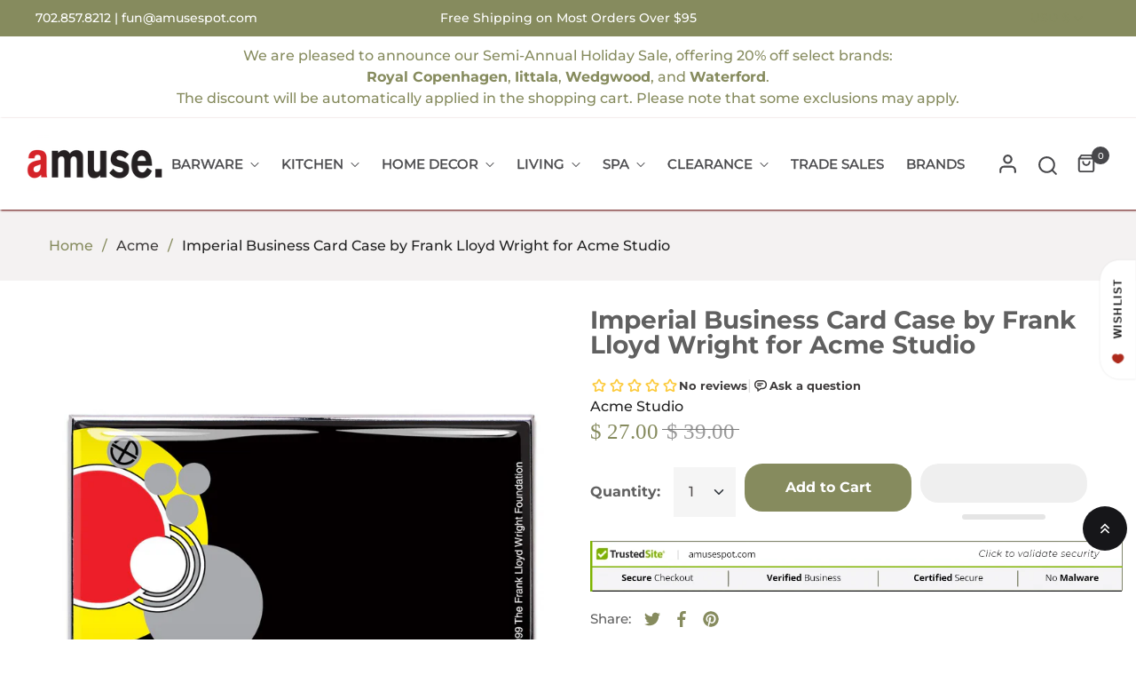

--- FILE ---
content_type: text/javascript
request_url: https://static.growave.io/growave-build/1110.72820e15.js
body_size: 3713
content:
"use strict";(gwWebpackGlobal.webpackChunkstorefront_spa=gwWebpackGlobal.webpackChunkstorefront_spa||[]).push([[1110],{10911:(t,e,r)=>{r.d(e,{A:()=>u});var s=r(98088),n=r(31209),i=r(5662),o=r(19831);function a(t){(0,s.kZQ)(t,"svelte-yo2rww",".gw-masonry__grid.svelte-yo2rww{--gw-masonry-columns-count:auto-fill;--gw-masonry-columns-width:minmax(250px, 1fr);display:grid;grid-template-columns:repeat(\n            var(--gw-masonry-columns-count),\n            var(--gw-masonry-columns-width)\n        );grid-auto-rows:var(--gw-masonry-row-height);gap:var(--gw-masonry-gap);margin:0;padding:0;list-style:none}")}function c(t){let e,r,n,i,o;const a=t[4].default,c=(0,s.Of3)(a,t,t[3],null);return{c(){e=(0,s.ND4)("div"),r=(0,s.ND4)("ul"),c&&c.c(),(0,s.CFu)(r,"class","gw-masonry__grid svelte-yo2rww"),(0,s.hgi)(r,"--gw-masonry-row-height",t[1]+"px"),(0,s.hgi)(r,"--gw-masonry-gap",t[2]+"px"),(0,s.CFu)(e,"class","gw-masonry")},m(a,l){(0,s.Yry)(a,e,l),(0,s.BCw)(e,r),c&&c.m(r,null),n=!0,i||(o=(0,s.KTR)(window,"resize",t[5]),i=!0)},p(t,[e]){c&&c.p&&(!n||8&e)&&(0,s.nkG)(c,a,t,t[3],n?(0,s.sWk)(a,t[3],e,null):(0,s.i32)(t[3]),null),(!n||2&e)&&(0,s.hgi)(r,"--gw-masonry-row-height",t[1]+"px"),(!n||4&e)&&(0,s.hgi)(r,"--gw-masonry-gap",t[2]+"px")},i(t){n||((0,s.c7F)(c,t),n=!0)},o(t){(0,s.Tn8)(c,t),n=!1},d(t){t&&(0,s.YoD)(e),c&&c.d(t),i=!1,o()}}}function l(t,e,r){let{$$slots:s={},$$scope:a}=e,{controller:c}=e,{rowHeight:l=20}=e,{rowGap:h=10}=e;(0,n.q)(o.x,c),(0,i.Rc)((()=>{c.setRowHeight(l),c.setRowGap(h),c.update()}));return t.$$set=t=>{"controller"in t&&r(0,c=t.controller),"rowHeight"in t&&r(1,l=t.rowHeight),"rowGap"in t&&r(2,h=t.rowGap),"$$scope"in t&&r(3,a=t.$$scope)},[c,l,h,a,s,()=>c.update()]}class h extends s.r7T{constructor(t){super(),(0,s.TsN)(this,t,l,c,s.jXN,{controller:0,rowHeight:1,rowGap:2},a)}}const u=h},76844:(t,e,r)=>{r.d(e,{A:()=>u});var s=r(98088),n=r(31209),i=r(5662),o=r(19831);function a(t){(0,s.kZQ)(t,"svelte-d3jg5f",".gw-masonry__item.svelte-d3jg5f{position:relative;grid-row-end:span var(--rowEndSpan)}")}function c(t){let e,r;const n=t[5].default,i=(0,s.Of3)(n,t,t[4],null);return{c(){e=(0,s.ND4)("li"),i&&i.c(),(0,s.CFu)(e,"class","gw-masonry__item svelte-d3jg5f"),(0,s.hgi)(e,"--rowEndSpan",t[1])},m(n,o){(0,s.Yry)(n,e,o),i&&i.m(e,null),t[6](e),r=!0},p(t,[o]){i&&i.p&&(!r||16&o)&&(0,s.nkG)(i,n,t,t[4],r?(0,s.sWk)(n,t[4],o,null):(0,s.i32)(t[4]),null),(!r||2&o)&&(0,s.hgi)(e,"--rowEndSpan",t[1])},i(t){r||((0,s.c7F)(i,t),r=!0)},o(t){(0,s.Tn8)(i,t),r=!1},d(r){r&&(0,s.YoD)(e),i&&i.d(r),t[6](null)}}}function l(t,e,r){let a,c,{$$slots:l={},$$scope:h}=e,{key:u}=e;const g=(0,n.A)(o.x);if(!g)throw new Error("MasonryItem is out of the Masonry component");const d=g.select(u);return(0,s.j0C)(t,d,(t=>r(1,a=t))),(0,i.Rc)((()=>{if(c){const t=g.register(u,c);return()=>{t()}}})),t.$$set=t=>{"key"in t&&r(3,u=t.key),"$$scope"in t&&r(4,h=t.$$scope)},[c,a,d,u,h,l,function(t){s.Dnk[t?"unshift":"push"]((()=>{c=t,r(0,c)}))}]}class h extends s.r7T{constructor(t){super(),(0,s.TsN)(this,t,l,c,s.jXN,{key:3},a)}}const u=h},96996:(t,e,r)=>{r.d(e,{A:()=>d});var s=r(98088),n=r(57460),i=r(49426),o=r(49510),a=r(63720),c=r(81160),l=r(93e3);function h(t){let e,r;return{c(){e=new s.OKD(!1),r=(0,s.Iex)(),e.a=r},m(n,i){e.m(t[0],n,i),(0,s.Yry)(n,r,i)},p(t,[r]){1&r&&e.p(t[0])},i:s.lQ1,o:s.lQ1,d(t){t&&(0,s.YoD)(r),t&&e.d()}}}function u(t,e,r){let h;const u=l.kL.resolve(n.N);let{with_currency:g=!1}=e,{amount:d}=e;const m=new i.t(g),p=new i.t(d),w=u.exports.currencyProvider,y=u.exports.moneyExchanger,f=u.exports.moneyFormatter,_=u.exports.htmlSanitizer;let v=(0,o.z)([w.selectCurrency(),p]).pipe((0,a.n)((([t,e])=>(0,o.z)([y.exchange(e,t),m]))),(0,c.T)((([t,e])=>e?f.format_with_currency(t):f.format(t)))),$=_.sanitize$(v);return(0,s.j0C)(t,$,(t=>r(0,h=t))),t.$$set=t=>{"with_currency"in t&&r(2,g=t.with_currency),"amount"in t&&r(3,d=t.amount)},t.$$.update=()=>{12&t.$$.dirty&&(m.next(g),p.next(d))},[h,$,g,d]}class g extends s.r7T{constructor(t){super(),(0,s.TsN)(this,t,u,h,s.jXN,{with_currency:2,amount:3})}}const d=g},40202:(t,e,r)=>{r.d(e,{A:()=>i});var s=r(49426),n=r(81160);const i=class{constructor(t){this.logger=t,this.itemsHeight$=new s.t({}),this.items=[],this.rowGap=10,this.rowHeight=20}register(t,e){if(this.items.find((e=>e.key===t))){const e="Key is already exists in registered items";throw this.logger?.error(e,{key:t}),new Error(e)}return this.items.push({key:t,item:e}),this.logger?.debug(`item with key: ${t} registered`),()=>this.unregister(t)}unregister(t){const e=this.items.findIndex((e=>e.key===t));if(e>-1)return this.items.splice(e,1),void this.logger?.debug(`item with key: ${t} unregistered`);this.logger?.debug(`item with key: ${t} not found for unregister`)}select(t){return this.itemsHeight$.pipe((0,n.T)((e=>e[t]||0)))}setRowGap(t){this.rowGap=t}setRowHeight(t){this.rowHeight=t}update(){const t=this.itemsHeight$.getValue();this.logger?.debug("layout update triggered"),Promise.resolve().then((()=>{this.items.forEach((({item:t})=>{t.firstElementChild.style.height="auto"})),this.items.forEach((({key:e,item:r})=>{const s=r.firstElementChild,n=Math.ceil((s.clientHeight+this.rowGap)/(this.rowHeight+this.rowGap));t[e]=n})),this.items.forEach((({item:t})=>{t.firstElementChild.style.height="100%"})),this.itemsHeight$.next(t)})).catch((t=>{const e=t;this.logger?.error(e.message)}))}}},19831:(t,e,r)=>{r.d(e,{x:()=>s});const s=Symbol("masonryControllerToken")},21263:(t,e,r)=>{r.d(e,{A:()=>n});var s=r(62467);const n=class{exchange(t,e){return(0,s.of)(t)}}},16197:(t,e,r)=>{r.d(e,{A:()=>s});const s=class{constructor(t,e){this.baseCurrency=t,this.gwCurrency=e}exchange(t,e){return this.gwCurrency.convert(t,this.baseCurrency,e)}}},57460:(t,e,r)=>{r.d(e,{N:()=>C});var s=r(19224),n=r(57736),i=r(93e3),o=r(49426);const a=class{constructor(t,e){this.logger=e,this.currentCurrency$=new o.t(t)}selectCurrency(){return this.currentCurrency$}setCurrency(t){this.logger.debug("StaticCurrencyProvider.setCurrency",{currency:t}),this.currentCurrency$.next(t)}};var c=r(73843);const l=(t=2,e=",",r=".")=>s=>{const n=s.toFixed(t).split(".");return n[0].replace(/(\d)(?=(\d\d\d)+(?!\d))/g,"$1"+e)+(n[1]?r+n[1]:"")},h={amount:l(2),amount_no_decimals:l(0),amount_with_comma_separator:l(2,".",","),amount_no_decimals_with_comma_separator:l(0,".",","),amount_with_apostrophe_separator:l(2,"'","."),amount_no_decimals_with_space_separator:l(0," "),amount_with_space_separator:l(2," ",","),amount_with_period_and_space_separator:l(2," ",".")};const u=class{constructor(t,e){this.money_format=t,this.money_with_currency_format=e}f(t,e){const r=t.match(c.gl);if(!r)throw new Error("incorrect format string(without placeholder)");const s=r[1];if(Object.keys(h).includes(s)){const r=h[s](e);return t.replace(c.gl,r)}return console.error("unknown format"),t.replace(c.gl,h.amount(e))}format(t){return this.f(this.money_format,t)}format_with_currency(t){return this.f(this.money_with_currency_format,t)}};var g=r(75505),d=r(81160),m=r(16126),p=r(59099);const w=/rates:.+(\{.+\})/gim;const y=class{constructor(t,e){this.logger=t,this.apiClient=e,this.rates=new o.t(null)}loadRates(){(0,g.s)(this.apiClient.get({url:"/services/javascripts/currencies.js",responseType:"text"}).pipe((0,d.T)((t=>t.body)),(0,m.p)((t=>"string"==typeof t)),(0,d.T)((t=>(t=>{const e=w.exec(t);if(!e||!e[1])throw new Error("Cannot parse curencies.js script and eject rates");return JSON.parse(e[1])})(t))),(0,p.M)((t=>{this.logger.debug("GwCurrency rates are loaded",{rates:t})})))).then((t=>{this.rates.next(t)}))}convert(t,e,r){return this.rates.pipe((0,m.p)((t=>!!t)),(0,d.T)((s=>t*s[e]/s[r])))}};var f=r(34005),_=r.n(f);const v=class{constructor(t,e,r){this.logger=t,this.tagsWhiteList=e,this.cssWhiteList=r}handleIgnoreAttribute(t,e,r,s){this.logger.warn("ignored attribute",{tag:t,name:e,value:r,isWhiteAttr:s})}handleIgnoreTag(t,e,r){this.logger.warn("ignored tag",{tag:t,html:e,options:r})}sanitize(t,e,r){return _()(t,{whiteList:e||this.tagsWhiteList,css:{whiteList:r||this.cssWhiteList},onIgnoreTag:this.handleIgnoreTag.bind(this),onIgnoreTagAttr:this.handleIgnoreAttribute.bind(this)})}sanitize$(t,e,r){return t.pipe((0,d.T)((t=>_()(t,{whiteList:e||this.tagsWhiteList,css:{whiteList:r||this.cssWhiteList},onIgnoreTag:this.handleIgnoreTag.bind(this),onIgnoreTagAttr:this.handleIgnoreAttribute.bind(this)}))))}};var $=r(21263),x=r(16197),k=function(t,e,r,s){var n,i=arguments.length,o=i<3?e:null===s?s=Object.getOwnPropertyDescriptor(e,r):s;if("object"==typeof Reflect&&"function"==typeof Reflect.decorate)o=Reflect.decorate(t,e,r,s);else for(var a=t.length-1;a>=0;a--)(n=t[a])&&(o=(i<3?n(o):i>3?n(e,r,o):n(e,r))||o);return i>3&&o&&Object.defineProperty(e,r,o),o},b=function(t,e){if("object"==typeof Reflect&&"function"==typeof Reflect.metadata)return Reflect.metadata(t,e)};let C=class{constructor(){const t=i.kL.resolve(s.Xg).newLogger("MoneyModule"),e=i.kL.resolve(s.hD),r=new a(window.Shopify?.currency?.active||"USD",t),o=new y(t,new n.Ay);let c;e.initedFromSdk||o.loadRates(),c=e.storefrontApiAccessToken||e.initedFromSdk?new $.A:new x.A(e.shopCurrency,o);const l=new u(e.moneyFormat,e.moneyWithCurrencyFormat),h=new v(t,{span:["class","id","style"],div:["class","id"],p:["class","id"],i:["class","id"],b:["class","id"],br:[],pre:["class","id"],small:["class","id"],strong:["class","id"],em:["class","id"],ul:["class","id"],ol:["class","id"],li:["class"],a:["href","target","class","id"],svg:["class","id","width","height","viewBox","style","xmlns"],path:["fill","d"],img:["src","alt","class","id","style"]},{display:!0,"align-items":!0,gap:!0,width:!0,height:!0,"object-fit":!0});this.exports={moneyExchanger:c,moneyFormatter:l,currencyProvider:r,htmlSanitizer:h,gwCurrency:o}}registerProviders(){return{}}};C=k([(0,i.Gr)(),b("design:paramtypes",[])],C)}}]);
//# sourceMappingURL=1110.72820e15.js.map

--- FILE ---
content_type: text/javascript
request_url: https://static.growave.io/growave-build/9859.074acd86.js
body_size: 5210
content:
"use strict";(gwWebpackGlobal.webpackChunkstorefront_spa=gwWebpackGlobal.webpackChunkstorefront_spa||[]).push([[9859],{63873:(e,t,r)=>{r.d(t,{A:()=>R});var n=r(98088),o=r(58275),s=r(39845),a=r(71676),i=r(20105),l=r(31209);function c(e){(0,n.kZQ)(e,"svelte-1utn7wg",".gw-rv-total-rate-bar.svelte-1utn7wg{display:flex;align-items:center;gap:var(--gw-space-100)}.gw-rv-total-rate-bar__text.svelte-1utn7wg{width:var(--gw-width-200)}.gw-rv-total-rate-bar__rating.svelte-1utn7wg{min-width:var(--gw-width-600);display:flex;align-items:center;justify-content:flex-end;gap:var(--gw-space-050)}.gw-rv-total-rate-bar__count.svelte-1utn7wg{min-width:var(--gw-width-500)}")}function u(e){let t;return{c(){t=(0,n.Qq7)(e[1])},m(e,r){(0,n.Yry)(e,t,r)},p(e,r){2&r&&(0,n.iQh)(t,e[1])},d(e){e&&(0,n.YoD)(t)}}}function g(e){let t,r,o;var s=e[3]?.filled;return s&&(t=(0,n.obh)(s,{})),{c(){t&&(0,n.N0i)(t.$$.fragment),r=(0,n.Iex)()},m(e,s){t&&(0,n.wSR)(t,e,s),(0,n.Yry)(e,r,s),o=!0},p(e,o){if(8&o&&s!==(s=e[3]?.filled)){if(t){(0,n.V44)();const e=t;(0,n.Tn8)(e.$$.fragment,1,0,(()=>{(0,n.Hbl)(e,1)})),(0,n.GYV)()}s?(t=(0,n.obh)(s,{}),(0,n.N0i)(t.$$.fragment),(0,n.c7F)(t.$$.fragment,1),(0,n.wSR)(t,r.parentNode,r)):t=null}},i(e){o||(t&&(0,n.c7F)(t.$$.fragment,e),o=!0)},o(e){t&&(0,n.Tn8)(t.$$.fragment,e),o=!1},d(e){e&&(0,n.YoD)(r),t&&(0,n.Hbl)(t,e)}}}function d(e){let t,r=`${e[0]}`;return{c(){t=(0,n.Qq7)(r)},m(e,r){(0,n.Yry)(e,t,r)},p(e,o){1&o&&r!==(r=`${e[0]}`)&&(0,n.iQh)(t,r)},d(e){e&&(0,n.YoD)(t)}}}function w(e){let t,r,s,l,c,w,v,f,p,T,_,m;return l=new o.A({props:{variant:"body-sm",fontWeight:"semibold",tone:"inherit",alignment:"center",$$slots:{default:[u]},$$scope:{ctx:e}}}),w=new a.A({props:{width:12,height:12,viewBox:"0 0 20 20",title:"star rating icon",$$slots:{default:[g]},$$scope:{ctx:e}}}),f=new i.A({props:{progress:e[2],animation:!1,barColor:"--gw-rv-icon-starColor"}}),_=new o.A({props:{variant:"body-sm",fontWeight:"semibold",tone:"inherit",$$slots:{default:[d]},$$scope:{ctx:e}}}),{c(){t=(0,n.ND4)("li"),r=(0,n.ND4)("div"),s=(0,n.ND4)("div"),(0,n.N0i)(l.$$.fragment),c=(0,n.xem)(),(0,n.N0i)(w.$$.fragment),v=(0,n.xem)(),(0,n.N0i)(f.$$.fragment),p=(0,n.xem)(),T=(0,n.ND4)("div"),(0,n.N0i)(_.$$.fragment),(0,n.CFu)(s,"class","gw-rv-total-rate-bar__text svelte-1utn7wg"),(0,n.CFu)(r,"class","gw-rv-total-rate-bar__rating svelte-1utn7wg"),(0,n.CFu)(T,"class","gw-rv-total-rate-bar__count svelte-1utn7wg"),(0,n.CFu)(t,"class","gw-rv-total-rate-bar svelte-1utn7wg")},m(e,o){(0,n.Yry)(e,t,o),(0,n.BCw)(t,r),(0,n.BCw)(r,s),(0,n.wSR)(l,s,null),(0,n.BCw)(r,c),(0,n.wSR)(w,r,null),(0,n.BCw)(t,v),(0,n.wSR)(f,t,null),(0,n.BCw)(t,p),(0,n.BCw)(t,T),(0,n.wSR)(_,T,null),m=!0},p(e,[t]){const r={};66&t&&(r.$$scope={dirty:t,ctx:e}),l.$set(r);const n={};72&t&&(n.$$scope={dirty:t,ctx:e}),w.$set(n);const o={};4&t&&(o.progress=e[2]),f.$set(o);const s={};65&t&&(s.$$scope={dirty:t,ctx:e}),_.$set(s)},i(e){m||((0,n.c7F)(l.$$.fragment,e),(0,n.c7F)(w.$$.fragment,e),(0,n.c7F)(f.$$.fragment,e),(0,n.c7F)(_.$$.fragment,e),m=!0)},o(e){(0,n.Tn8)(l.$$.fragment,e),(0,n.Tn8)(w.$$.fragment,e),(0,n.Tn8)(f.$$.fragment,e),(0,n.Tn8)(_.$$.fragment,e),m=!1},d(e){e&&(0,n.YoD)(t),(0,n.Hbl)(l),(0,n.Hbl)(w),(0,n.Hbl)(f),(0,n.Hbl)(_)}}}function v(e,t,r){let o,a,{reviewsCount:i}=t,{reviewCount:c}=t,{rate:u}=t;const g=(0,l.A)(s.I).getIconCollection();return(0,n.j0C)(e,g,(e=>r(3,a=e))),e.$$set=e=>{"reviewsCount"in e&&r(5,i=e.reviewsCount),"reviewCount"in e&&r(0,c=e.reviewCount),"rate"in e&&r(1,u=e.rate)},e.$$.update=()=>{33&e.$$.dirty&&r(2,o=c/i*100)},[c,u,o,a,g,i]}class f extends n.r7T{constructor(e){super(),(0,n.TsN)(this,e,v,w,n.jXN,{reviewsCount:5,reviewCount:0,rate:1},c)}}const p=f;function T(e){(0,n.kZQ)(e,"svelte-n5pb3q",".gw-rv-total-rate.svelte-n5pb3q{display:flex;align-items:center;min-width:224px}.gw-rv-total-rate__rating.svelte-n5pb3q{width:var(--gw-width-2000);text-align:center}.gw-rv-total-rate__bars.svelte-n5pb3q{display:flex;flex-direction:column;flex:1}")}function _(e,t,r){const n=e.slice();return n[3]=t[r],n}function m(e){let t;return{c(){t=(0,n.Qq7)(e[0])},m(e,r){(0,n.Yry)(e,t,r)},p(e,r){1&r&&(0,n.iQh)(t,e[0])},d(e){e&&(0,n.YoD)(t)}}}function h(e){let t,r;return t=new p({props:{reviewsCount:e[2],reviewCount:e[3].countReview,rate:e[3].rating}}),{c(){(0,n.N0i)(t.$$.fragment)},m(e,o){(0,n.wSR)(t,e,o),r=!0},p(e,r){const n={};4&r&&(n.reviewsCount=e[2]),2&r&&(n.reviewCount=e[3].countReview),2&r&&(n.rate=e[3].rating),t.$set(n)},i(e){r||((0,n.c7F)(t.$$.fragment,e),r=!0)},o(e){(0,n.Tn8)(t.$$.fragment,e),r=!1},d(e){(0,n.Hbl)(t,e)}}}function C(e){let t,r,s,a,i,l;s=new o.A({props:{variant:"heading-3xl",tone:"inherit",$$slots:{default:[m]},$$scope:{ctx:e}}});let c=[...e[1]].reverse(),u=[];for(let t=0;t<c.length;t+=1)u[t]=h(_(e,c,t));const g=e=>(0,n.Tn8)(u[e],1,1,(()=>{u[e]=null}));return{c(){t=(0,n.ND4)("div"),r=(0,n.ND4)("div"),(0,n.N0i)(s.$$.fragment),a=(0,n.xem)(),i=(0,n.ND4)("ul");for(let e=0;e<u.length;e+=1)u[e].c();(0,n.CFu)(r,"class","gw-rv-total-rate__rating svelte-n5pb3q"),(0,n.CFu)(i,"class","gw-rv-total-rate__bars gw-list-reset-default-styles svelte-n5pb3q"),(0,n.CFu)(t,"class","gw-rv-total-rate svelte-n5pb3q")},m(e,o){(0,n.Yry)(e,t,o),(0,n.BCw)(t,r),(0,n.wSR)(s,r,null),(0,n.BCw)(t,a),(0,n.BCw)(t,i);for(let e=0;e<u.length;e+=1)u[e]&&u[e].m(i,null);l=!0},p(e,[t]){const r={};if(65&t&&(r.$$scope={dirty:t,ctx:e}),s.$set(r),6&t){let r;for(c=[...e[1]].reverse(),r=0;r<c.length;r+=1){const o=_(e,c,r);u[r]?(u[r].p(o,t),(0,n.c7F)(u[r],1)):(u[r]=h(o),u[r].c(),(0,n.c7F)(u[r],1),u[r].m(i,null))}for((0,n.V44)(),r=c.length;r<u.length;r+=1)g(r);(0,n.GYV)()}},i(e){if(!l){(0,n.c7F)(s.$$.fragment,e);for(let e=0;e<c.length;e+=1)(0,n.c7F)(u[e]);l=!0}},o(e){(0,n.Tn8)(s.$$.fragment,e),u=u.filter(Boolean);for(let e=0;e<u.length;e+=1)(0,n.Tn8)(u[e]);l=!1},d(e){e&&(0,n.YoD)(t),(0,n.Hbl)(s),(0,n.ppq)(u,e)}}}function $(e,t,r){let{averageReviewsRating:n=0}=t,{ratesInfo:o=[]}=t,{reviewsCount:s=0}=t;return e.$$set=e=>{"averageReviewsRating"in e&&r(0,n=e.averageReviewsRating),"ratesInfo"in e&&r(1,o=e.ratesInfo),"reviewsCount"in e&&r(2,s=e.reviewsCount)},[n,o,s]}class b extends n.r7T{constructor(e){super(),(0,n.TsN)(this,e,$,C,n.jXN,{averageReviewsRating:0,ratesInfo:1,reviewsCount:2},T)}}const R=b},20105:(e,t,r)=>{r.d(t,{A:()=>u});var n=r(98088),o=r(50556);function s(e){(0,n.kZQ)(e,"svelte-ogcdm5",".gw-progress-bar.svelte-ogcdm5{width:100%}.gw-progress-bar__inner.svelte-ogcdm5{height:var(--gw-height-100);overflow:hidden;background-color:var(--gw-bg-fill-disabled);border-radius:var(--gw-border-radius-full)}.gw-progress-bar__fill.svelte-ogcdm5{width:var(--gw-progress-bar-width);height:100%;background-color:var(\n                --gw-progress-bar-color,\n                var(--gw-theme__main-color)\n            )}.gw-progress-bar__progress.svelte-ogcdm5{position:absolute;width:1px;height:1px;padding:0;margin:0;overflow:hidden;clip:rect(0 0 0 0);clip-path:inset(50%);white-space:nowrap;border:0}")}function a(e){let t,r,o,s,a=`${e[2]}%`,i=`var(${e[0]})`;return{c(){t=(0,n.ND4)("div"),o=(0,n.xem)(),s=(0,n.ND4)("progress"),(0,n.CFu)(t,"class","gw-progress-bar__fill svelte-ogcdm5"),(0,n.hgi)(t,"--gw-progress-bar-width",a),(0,n.hgi)(t,"--gw-progress-bar-color",i),(0,n.CFu)(s,"class","gw-progress-bar__progress svelte-ogcdm5"),s.value=e[2],(0,n.CFu)(s,"max","100"),(0,n.CFu)(s,"aria-valuemin","0"),(0,n.CFu)(s,"aria-valuenow",e[2]),(0,n.CFu)(s,"aria-valuemax","100")},m(e,r){(0,n.Yry)(e,t,r),(0,n.Yry)(e,o,r),(0,n.Yry)(e,s,r)},p(r,o){e=r,4&o&&a!==(a=`${e[2]}%`)&&(0,n.hgi)(t,"--gw-progress-bar-width",a),1&o&&i!==(i=`var(${e[0]})`)&&(0,n.hgi)(t,"--gw-progress-bar-color",i),4&o&&(s.value=e[2]),4&o&&(0,n.CFu)(s,"aria-valuenow",e[2])},i(o){r||(0,n.Dti)((()=>{r=(0,n.b7f)(t,e[3],e[1]),r.start()}))},o:n.lQ1,d(e){e&&(0,n.YoD)(t),e&&(0,n.YoD)(o),e&&(0,n.YoD)(s)}}}function i(e){let t,r,o,s,i=e[2]&&a(e);const l=e[6].default,c=(0,n.Of3)(l,e,e[5],null);return{c(){t=(0,n.ND4)("div"),r=(0,n.ND4)("div"),i&&i.c(),o=(0,n.xem)(),c&&c.c(),(0,n.CFu)(r,"class","gw-progress-bar__inner svelte-ogcdm5"),(0,n.CFu)(t,"class","gw-progress-bar svelte-ogcdm5")},m(e,a){(0,n.Yry)(e,t,a),(0,n.BCw)(t,r),i&&i.m(r,null),(0,n.BCw)(t,o),c&&c.m(t,null),s=!0},p(e,[t]){e[2]?i?(i.p(e,t),4&t&&(0,n.c7F)(i,1)):(i=a(e),i.c(),(0,n.c7F)(i,1),i.m(r,null)):i&&(i.d(1),i=null),c&&c.p&&(!s||32&t)&&(0,n.nkG)(c,l,e,e[5],s?(0,n.sWk)(l,e[5],t,null):(0,n.i32)(e[5]),null)},i(e){s||((0,n.c7F)(i),(0,n.c7F)(c,e),s=!0)},o(e){(0,n.Tn8)(c,e),s=!1},d(e){e&&(0,n.YoD)(t),i&&i.d(),c&&c.d(e)}}}function l(e,t,r){let n,{$$slots:s={},$$scope:a}=t,{progress:i}=t,{barColor:l=null}=t,{animation:c=!0}=t;return e.$$set=e=>{"progress"in e&&r(4,i=e.progress),"barColor"in e&&r(0,l=e.barColor),"animation"in e&&r(1,c=e.animation),"$$scope"in e&&r(5,a=e.$$scope)},e.$$.update=()=>{16&e.$$.dirty&&r(2,n=(e=>e<0?0:e>100?100:e)(i))},[l,c,n,(e,t)=>({delay:0,duration:t?300:0,easing:o.JJ,css:e=>`width: ${e};`}),i,a,s]}class c extends n.r7T{constructor(e){super(),(0,n.TsN)(this,e,l,i,n.jXN,{progress:4,barColor:0,animation:1},s)}}const u=c},75973:(e,t,r)=>{r.d(t,{CT:()=>h,Cf:()=>g,Cl:()=>i,Eh:()=>o,F6:()=>v,GP:()=>C,GT:()=>p,I2:()=>d,Kz:()=>m,N8:()=>s.N,Sg:()=>l,Wn:()=>n,e1:()=>T,m6:()=>_,mL:()=>w,o4:()=>$,qf:()=>c,y8:()=>a,yD:()=>u});var n,o,s=r(86747);!function(e){e.RADIOBUTTON="radiobutton",e.CHECKBOX="checkbox",e.TEXTFIELD="textfield",e.SELECTBOX="selectbox",e.RATING="rating",e.FIT="fit"}(n||(n={})),function(e){e.SINGLE_VALUE="singleValue",e.MULTI_VALUE="multiValue",e.RANGE="range",e.CENTERED_RANGE="centeredRange",e.TEXTFIELD="textField",e.DATE="date",e.LOCATION="location"}(o||(o={}));const a="gw-rv-product-review-form",i="review_drawer_form_id",l="gw-qa-form";var c,u;!function(e){e.SITE_REVIEW="site_review",e.PRODUCT_REVIEW="product_review"}(c||(c={})),function(e){e.LISTING_LAYOUT="LL",e.GRID_LAYOUT="GL"}(u||(u={}));const g="scrollReviewsTab",d="scrollQuestionsTab",w="scrollCustomTab";var v,f,p,T,_,m,h;!function(e){e.FULL_NAME="fullName",e.SHORTEN_LAST_NAME="shortenLastName",e.SHORTEN_FULL_NAME="shortenFullName",e.ANONYMOUS="anonymous",e.CUSTOMER_CHOICE="customerChoice"}(v||(v={})),function(e){e.PRODUCT="product",e.SITE="site"}(f||(f={})),function(e){e.SHOW="show",e.HIDE="hide"}(p||(p={})),function(e){e.SHOW_TEXT_AND_STARS="showTextAndStars",e.SHOW_STARS_ONLY="showStarsOnly",e.SHOW_TEXT_STARS_AND_QUESTION="showTextStarsAndQuestion"}(T||(T={})),function(e){e.PUBLIC="public",e.PRIVATE="private"}(_||(_={})),function(e){e.PRODUCT="product_images",e.REVIEWS="reviews_images"}(m||(m={})),function(e){e.MOST_RELEVANT="mostRelevant",e.MOST_RECENT="mostRecent",e.HIGHEST_RATING="highestRating",e.LOWEST_RATING="lowestRating",e.WITH_PHOTOS="withPhotos",e.MOST_HELPFUL="mostHelpful"}(h||(h={}));const C={ONLY_WITH_PHOTOS:"onlyWithPhotos",ONLY_PINNED_REVIEWS:"onlyPinnedReviews",ONLY_SHOP_REVIEWS:"onlyShopReviews",ONLY_PRODUCT_REVIEWS:"onlyProductReviews"},$={white:"#ffffff",black:"#1a1a1a"}},86747:(e,t,r)=>{var n;r.d(t,{N:()=>o,w:()=>n}),function(e){e.default="default",e.starBold="starBold",e.star="star",e.stars="stars",e.fire="fire",e.crown="crown",e.coffee="coffee",e.paint="paint",e.diamond="diamond",e.pets="pets",e.leaf="leaf",e.bag="bag",e.cup="cup",e.plus="plus",e.plant="plant",e.bell="bell",e.loudspeaker="loudspeaker",e.teddy="teddy",e.tShirt="tShirt",e.medal="medal",e.heart="heart",e.trophy="trophy",e.gift="gift",e.flash="flash",e.capsule="capsule",e.music="music"}(n||(n={}));const o=Object.values(n)},79027:(e,t,r)=>{r.d(t,{A:()=>T});var n=r(30109),o=r(35866),s=r(93e3),a=r(21253),i=r(75973),l=r(16998),c=r(2150);const u=(0,c.vP)([i.o4.white,i.o4.black]),g=(0,c.Ik)({reviewsThemeSettings:(0,c.Ik)({primaryColor:(0,c.Yj)(),secondaryColor:(0,c.Yj)()}),reviewsIconSettings:(0,c.Ik)({iconType:(0,c.vP)(i.N8),starColor:(0,c.Yj)()}),reviewsWidgetsSettings:(0,c.Ik)({buttonsColor:(0,c.KC)([(0,c.eu)("primaryColor"),(0,c.eu)("secondaryColor")]),reviewerNameDisplayFormat:(0,c.lq)((0,c.Yj)()),fontColor:(0,c.lq)(u),reviewsWidgetLayout:(0,c.KC)([(0,c.eu)(i.yD.LISTING_LAYOUT),(0,c.eu)(i.yD.GRID_LAYOUT)])}),reviewsDrawerSettings:(0,c.Ik)({device:(0,c.vP)([l.n.allDevices,l.n.desktopOnly,l.n.hide]),drawerPosition:(0,c.vP)(Object.values(a.q)),launcherBackgroundColor:(0,c.KC)([(0,c.eu)("primaryColor"),(0,c.eu)("secondaryColor")]),launcherFontColor:(0,c.Yj)(),launcherIconBackgroundColor:(0,c.Yj)()}),productAvgRatingWidgetSettings:(0,c.Ik)({widgetVisibility:(0,c.KC)([(0,c.eu)(i.GT.SHOW),(0,c.eu)(i.GT.HIDE)]),widgetDisplayStyle:(0,c.KC)([(0,c.eu)(i.e1.SHOW_TEXT_AND_STARS),(0,c.eu)(i.e1.SHOW_STARS_ONLY),(0,c.eu)(i.e1.SHOW_TEXT_STARS_AND_QUESTION)]),showStarsDistributionOnHover:(0,c.lq)((0,c.zM)())})}),d=(0,c.KC)([(0,c.eu)(i.CT.MOST_RELEVANT),(0,c.eu)(i.CT.MOST_RECENT),(0,c.eu)(i.CT.HIGHEST_RATING),(0,c.eu)(i.CT.LOWEST_RATING),(0,c.eu)(i.CT.WITH_PHOTOS),(0,c.eu)(i.CT.MOST_HELPFUL)]),w=(0,c.Ik)({canUseTranslation:(0,c.zM)(),isProductReviewsWidgetEnabled:(0,c.zM)(),isReviewTitleEnabled:(0,c.zM)(),isReviewTitleRequired:(0,c.zM)(),customerDisplayNamePolicy:(0,c.KC)([(0,c.eu)(i.F6.FULL_NAME),(0,c.eu)(i.F6.SHORTEN_FULL_NAME),(0,c.eu)(i.F6.SHORTEN_LAST_NAME),(0,c.eu)(i.F6.ANONYMOUS),(0,c.eu)(i.F6.CUSTOMER_CHOICE)]),isReviewsVotingEnabled:(0,c.zM)(),isReviewsPinningEnabled:(0,c.zM)(),isReviewsTranslationEnabled:(0,c.zM)(),defaultSortingOption:d,isReviewEditingEnabled:(0,c.zM)(),isVerifiedBuyerLabelEnabled:(0,c.P_)((0,c.zM)(),!0),isVerifiedBuyerByMerchantLabelEnabled:(0,c.P_)((0,c.zM)(),!0),isImportedLabelEnabled:(0,c.P_)((0,c.zM)(),!0),isIncentivizedLabelEnabled:(0,c.P_)((0,c.zM)(),!1),isReviewsIncentivizedLabelEnabled:(0,c.P_)((0,c.zM)(),!1),isReviewsMediaEnabled:(0,c.P_)((0,c.zM)(),!0),isUniteReviewsOriginProductEnabled:(0,c.P_)((0,c.zM)(),!1)});var v=function(e,t,r,n){var o,s=arguments.length,a=s<3?t:null===n?n=Object.getOwnPropertyDescriptor(t,r):n;if("object"==typeof Reflect&&"function"==typeof Reflect.decorate)a=Reflect.decorate(e,t,r,n);else for(var i=e.length-1;i>=0;i--)(o=e[i])&&(a=(s<3?o(a):s>3?o(t,r,a):o(t,r))||a);return s>3&&a&&Object.defineProperty(t,r,a),a},f=function(e,t){if("object"==typeof Reflect&&"function"==typeof Reflect.metadata)return Reflect.metadata(e,t)};let p=class{constructor(e){this.storefrontValuesModule=e}selectReviewsSettings(){return this.storefrontValuesModule.exports.storefrontValuesManager.selectValue({namespace:n.v.REVIEWS_CRITICAL,key:n.B.REVIEWS_SETTINGS,schema:w})}selectReviewsBrandingOptions(){return this.storefrontValuesModule.exports.storefrontValuesManager.selectValue({namespace:n.v.REVIEWS_CRITICAL,key:n.B.REVIEWS_BRANDING,schema:g})}};p=v([(0,s.Gr)(),f("design:paramtypes",[o.R])],p);const T=p},16998:(e,t,r)=>{var n;r.d(t,{n:()=>n}),function(e){e.allDevices="allDevices",e.desktopOnly="desktopOnly",e.hide="hide"}(n||(n={}))},21253:(e,t,r)=>{var n;r.d(t,{e:()=>o,q:()=>n}),function(e){e.LC="LC",e.RC="RC"}(n||(n={}));const o={reviews:"REVIEWS_DRAWER_BUTTON",rewards:"REWARDS_DRAWER_BUTTON",wishlist:"WISHLIST_DRAWER_BUTTON"}},50556:(e,t,r)=>{r.d(t,{JJ:()=>l,Jx:()=>o,pZ:()=>s,sH:()=>a,sn:()=>n.D_O,xg:()=>i});var n=r(98088);function o(e){const t=e-1;return t*t*t+1}function s(e){return e*e*e*e*e}function a(e){return--e*e*e*e*e+1}function i(e){return-.5*(Math.cos(Math.PI*e)-1)}function l(e){const t=Math.cos(e*Math.PI*.5);return Math.abs(t)<1e-14?1:1-t}}}]);
//# sourceMappingURL=9859.074acd86.js.map

--- FILE ---
content_type: text/javascript
request_url: https://static.growave.io/growave-build/168.fc2f1907.js
body_size: 17110
content:
"use strict";(gwWebpackGlobal.webpackChunkstorefront_spa=gwWebpackGlobal.webpackChunkstorefront_spa||[]).push([[168],{9400:(t,e,o)=>{o.d(e,{A:()=>a});var r=o(98088);function l(t){let e,o,l,n,a;return{c(){e=(0,r.QQy)("path"),o=(0,r.xem)(),l=(0,r.QQy)("path"),n=(0,r.xem)(),a=(0,r.QQy)("path"),(0,r.CFu)(e,"d","M46.8882 15.9362C46.7851 13.5983 46.4069 11.991 45.8653 10.5982C45.3064 9.1199 44.4467 7.79633 43.3204 6.69605C42.2199 5.57864 40.8873 4.71036 39.4258 4.16039C38.0248 3.61881 36.4256 3.24074 34.0872 3.13766C31.7314 3.02585 30.9835 3 25.0086 3C19.0336 3 18.2857 3.02585 15.9386 3.12893C13.6003 3.23201 11.9927 3.61041 10.6 4.15166C9.12106 4.71036 7.79725 5.56991 6.69675 6.69605C5.57913 7.79633 4.71102 9.12863 4.16061 10.5899C3.61892 11.991 3.24079 13.5895 3.13769 15.9274C3.02586 18.2828 3 19.0305 3 25.0044C3 30.9782 3.02586 31.7259 3.12896 34.0726C3.23205 36.4105 3.61053 38.0177 4.15221 39.4105C4.71102 40.8888 5.57913 42.2124 6.69675 43.3127C7.79725 44.4301 9.1298 45.2984 10.5913 45.8483C11.9927 46.3899 13.5916 46.768 15.9302 46.8711C18.277 46.9745 19.0252 47 25.0002 47C30.9751 47 31.723 46.9745 34.0701 46.8711C36.4084 46.768 38.016 46.3899 39.4087 45.8483C42.3663 44.7051 44.7046 42.3672 45.8481 39.4105C46.3895 38.0094 46.7679 36.4105 46.871 34.0726C46.9741 31.7259 47 30.9782 47 25.0044C47 19.0305 46.9913 18.2828 46.8882 15.9362ZM42.9251 33.9007C42.8304 36.0495 42.4694 37.2099 42.1685 37.9835C41.429 39.9004 39.9074 41.4217 37.9902 42.161C37.2164 42.4619 36.0474 42.8228 33.9066 42.9172C31.5853 43.0206 30.8892 43.0461 25.0173 43.0461C19.1454 43.0461 18.4405 43.0206 16.1277 42.9172C13.9784 42.8228 12.8178 42.4619 12.0441 42.161C11.09 41.8085 10.2216 41.2498 9.51667 40.5192C8.78591 39.8057 8.2271 38.9461 7.87449 37.9922C7.57359 37.2186 7.21258 36.0495 7.11821 33.9094C7.01478 31.5886 6.98925 30.8923 6.98925 25.0215C6.98925 19.1507 7.01478 18.446 7.11821 16.1339C7.21258 13.9851 7.57359 12.8247 7.87449 12.0511C8.2271 11.0969 8.78591 10.2289 9.5254 9.52382C10.2387 8.7932 11.0984 8.2345 12.0528 7.88229C12.8265 7.58144 13.9959 7.2205 16.1364 7.12582C18.4576 7.02274 19.1541 6.99689 25.0257 6.99689C30.9063 6.99689 31.6025 7.02274 33.9153 7.12582C36.0646 7.2205 37.2252 7.58144 37.9989 7.88229C38.953 8.2345 39.8214 8.7932 40.5263 9.52382C41.2571 10.2373 41.8159 11.0969 42.1685 12.0511C42.4694 12.8247 42.8304 13.9935 42.9251 16.1339C43.0282 18.4547 43.0541 19.1507 43.0541 25.0215C43.0541 30.8923 43.0282 31.5799 42.9251 33.9007Z"),(0,r.CFu)(e,"fill","currentColor"),(0,r.CFu)(l,"d","M25.0086 13.7013C18.7673 13.7013 13.7034 18.7639 13.7034 25.0044C13.7034 31.2448 18.7673 36.3074 25.0086 36.3074C31.2502 36.3074 36.3138 31.2448 36.3138 25.0044C36.3138 18.7639 31.2502 13.7013 25.0086 13.7013ZM25.0086 32.3364C20.9596 32.3364 17.6752 29.053 17.6752 25.0044C17.6752 20.9558 20.9596 17.6724 25.0086 17.6724C29.058 17.6724 32.342 20.9558 32.342 25.0044C32.342 29.053 29.058 32.3364 25.0086 32.3364V32.3364Z"),(0,r.CFu)(l,"fill","currentColor"),(0,r.CFu)(a,"d","M39.4004 13.2544C39.4004 14.7116 38.2186 15.8932 36.7608 15.8932C35.3033 15.8932 34.1215 14.7116 34.1215 13.2544C34.1215 11.7969 35.3033 10.6157 36.7608 10.6157C38.2186 10.6157 39.4004 11.7969 39.4004 13.2544V13.2544Z"),(0,r.CFu)(a,"fill","currentColor")},m(t,s){(0,r.Yry)(t,e,s),(0,r.Yry)(t,o,s),(0,r.Yry)(t,l,s),(0,r.Yry)(t,n,s),(0,r.Yry)(t,a,s)},p:r.lQ1,i:r.lQ1,o:r.lQ1,d(t){t&&(0,r.YoD)(e),t&&(0,r.YoD)(o),t&&(0,r.YoD)(l),t&&(0,r.YoD)(n),t&&(0,r.YoD)(a)}}}class n extends r.r7T{constructor(t){super(),(0,r.TsN)(this,t,null,l,r.jXN,{})}}const a=n},12840:(t,e,o)=>{o.d(e,{A:()=>a});var r=o(98088);function l(t){let e;return{c(){e=(0,r.QQy)("path"),(0,r.CFu)(e,"d","M36.4725 23.6828L15.0619 1.5428C14.3604 0.817834 13.2247 0.819053 12.5244 1.54655C11.8246 2.27395 11.8264 3.45229 12.528 4.17782L32.6642 25.0001L12.5273 45.8223C11.8258 46.5479 11.824 47.7255 12.5236 48.453C12.8747 48.8177 13.3346 49 13.7945 49C14.2533 49 14.7114 48.8189 15.0618 48.4567L36.4725 26.3173C36.8104 25.9687 37 25.4943 37 25.0001C37 24.5058 36.8099 24.032 36.4725 23.6828Z"),(0,r.CFu)(e,"fill","currentColor")},m(t,o){(0,r.Yry)(t,e,o)},p:r.lQ1,i:r.lQ1,o:r.lQ1,d(t){t&&(0,r.YoD)(e)}}}class n extends r.r7T{constructor(t){super(),(0,r.TsN)(this,t,null,l,r.jXN,{})}}const a=n},608:(t,e,o)=>{o.d(e,{A:()=>i});var r=o(98088);function l(t){(0,r.kZQ)(t,"svelte-1q70g8l",".gw-error-banner.svelte-1q70g8l{color:red;font-size:2em;font-weight:600}")}function n(t){let e,o;const l=t[1].default,n=(0,r.Of3)(l,t,t[0],null);return{c(){e=(0,r.ND4)("div"),n&&n.c(),(0,r.CFu)(e,"class","gw-error-banner svelte-1q70g8l")},m(t,l){(0,r.Yry)(t,e,l),n&&n.m(e,null),o=!0},p(t,[e]){n&&n.p&&(!o||1&e)&&(0,r.nkG)(n,l,t,t[0],o?(0,r.sWk)(l,t[0],e,null):(0,r.i32)(t[0]),null)},i(t){o||((0,r.c7F)(n,t),o=!0)},o(t){(0,r.Tn8)(n,t),o=!1},d(t){t&&(0,r.YoD)(e),n&&n.d(t)}}}function a(t,e,o){let{$$slots:r={},$$scope:l}=e;return t.$$set=t=>{"$$scope"in t&&o(0,l=t.$$scope)},[l,r]}class s extends r.r7T{constructor(t){super(),(0,r.TsN)(this,t,a,n,r.jXN,{},l)}}const i=s},96843:(t,e,o)=>{o.d(e,{A:()=>g});var r=o(98088),l=o(5662),n=o(66395);function a(t){(0,r.kZQ)(t,"svelte-1ajk1b5",".gw-post-modal-tag-card.svelte-1ajk1b5{display:grid;align-items:flex-start;padding:16px;-moz-column-gap:16px;column-gap:16px;border-radius:11px;background:var(--gw-modal-tag-card);box-shadow:0px 0px 5px 2px rgba(0, 0, 0, 0.03);cursor:pointer;grid-template-columns:1fr 2fr}.gw-post-modal-tag-card--selected.svelte-1ajk1b5{box-shadow:0px 0px 5px 2px rgba(0, 0, 0, 0.07);background:var(--gw-lightgrey-bg)}.gw-post-modal-tag-card__image-wrapper.svelte-1ajk1b5{width:122px;height:137px;border-radius:7.5px}.gw-post-modal-tag-card__title-text.svelte-1ajk1b5{color:var(--gw-post-modal-text-color);font-size:1em;line-height:1.3em}.gw-post-modal-tag-card__content.svelte-1ajk1b5{height:100%;display:flex;flex-direction:column;justify-content:space-between}.justify-content-reset.svelte-1ajk1b5{justify-content:revert}@media all and (max-width: 325px){.gw-post-modal-tag-card.svelte-1ajk1b5{grid-template-columns:1fr;grid-gap:10px}}")}const s=t=>({}),i=t=>({});function c(t){let e,o;return e=new n.A({props:{alt:t[1]||t[4],src:t[2],wrapperClassName:"gw-post-modal-tag-card__image",objectFit:"contain",backdropClassName:"gw-post-modal-tag-card__backdrop"}}),{c(){(0,r.N0i)(e.$$.fragment)},m(t,l){(0,r.wSR)(e,t,l),o=!0},p(t,o){const r={};18&o&&(r.alt=t[1]||t[4]),4&o&&(r.src=t[2]),e.$set(r)},i(t){o||((0,r.c7F)(e.$$.fragment,t),o=!0)},o(t){(0,r.Tn8)(e.$$.fragment,t),o=!1},d(t){(0,r.Hbl)(e,t)}}}function d(t){let e,o,l,n,a,d,p,u,g,m,w,_,f,$=t[2]&&c(t);const v=t[10].default,b=(0,r.Of3)(v,t,t[9],null),T=t[10].button,h=(0,r.Of3)(T,t,t[9],i);return{c(){e=(0,r.ND4)("div"),o=(0,r.ND4)("div"),$&&$.c(),l=(0,r.xem)(),n=(0,r.ND4)("div"),a=(0,r.ND4)("a"),d=(0,r.ND4)("p"),p=(0,r.Qq7)(t[1]),g=(0,r.xem)(),b&&b.c(),m=(0,r.xem)(),h&&h.c(),(0,r.CFu)(o,"class","gw-post-modal-tag-card__image-wrapper svelte-1ajk1b5"),(0,r.CFu)(d,"class","gw-post-modal-tag-card__title-text gw-default-reset svelte-1ajk1b5"),(0,r.CFu)(a,"aria-label",u=`Opens the product ${t[1]} in a new tab`),(0,r.CFu)(a,"href",t[3]),(0,r.CFu)(a,"class","gw-link-reset-default-styles gw-post-modal-tag-card__link"),(0,r.CFu)(a,"rel","noopener noreferrer"),(0,r.CFu)(a,"target","_blank"),(0,r.CFu)(n,"class","gw-post-modal-tag-card__content svelte-1ajk1b5"),(0,r.goL)(n,"justify-content-reset",0===t[6]),(0,r.CFu)(e,"class","gw-post-modal-tag-card svelte-1ajk1b5"),(0,r.goL)(e,"gw-post-modal-tag-card--selected",t[0])},m(s,i){(0,r.Yry)(s,e,i),(0,r.BCw)(e,o),$&&$.m(o,null),(0,r.BCw)(e,l),(0,r.BCw)(e,n),(0,r.BCw)(n,a),(0,r.BCw)(a,d),(0,r.BCw)(d,p),(0,r.BCw)(n,g),b&&b.m(n,null),(0,r.BCw)(n,m),h&&h.m(n,null),w=!0,_||(f=[(0,r.KTR)(e,"mouseenter",t[11]),(0,r.KTR)(e,"mouseleave",t[8])],_=!0)},p(t,[l]){t[2]?$?($.p(t,l),4&l&&(0,r.c7F)($,1)):($=c(t),$.c(),(0,r.c7F)($,1),$.m(o,null)):$&&((0,r.V44)(),(0,r.Tn8)($,1,1,(()=>{$=null})),(0,r.GYV)()),(!w||2&l)&&(0,r.iQh)(p,t[1]),(!w||2&l&&u!==(u=`Opens the product ${t[1]} in a new tab`))&&(0,r.CFu)(a,"aria-label",u),(!w||8&l)&&(0,r.CFu)(a,"href",t[3]),b&&b.p&&(!w||512&l)&&(0,r.nkG)(b,v,t,t[9],w?(0,r.sWk)(v,t[9],l,null):(0,r.i32)(t[9]),null),h&&h.p&&(!w||512&l)&&(0,r.nkG)(h,T,t,t[9],w?(0,r.sWk)(T,t[9],l,s):(0,r.i32)(t[9]),i),(!w||64&l)&&(0,r.goL)(n,"justify-content-reset",0===t[6]),(!w||1&l)&&(0,r.goL)(e,"gw-post-modal-tag-card--selected",t[0])},i(t){w||((0,r.c7F)($),(0,r.c7F)(b,t),(0,r.c7F)(h,t),w=!0)},o(t){(0,r.Tn8)($),(0,r.Tn8)(b,t),(0,r.Tn8)(h,t),w=!1},d(t){t&&(0,r.YoD)(e),$&&$.d(),b&&b.d(t),h&&h.d(t),_=!1,(0,r.oOW)(f)}}}function p(t,e,o){let{$$slots:r={},$$scope:n}=e,{selected:a}=e,{title:s}=e,{imageUrl:i}=e,{url:c}=e,{variantTitle:d=""}=e,{tagId:p}=e,{price:u=null}=e;const g=(0,l.ur)(),m=t=>{g("tag_select",t)};return t.$$set=t=>{"selected"in t&&o(0,a=t.selected),"title"in t&&o(1,s=t.title),"imageUrl"in t&&o(2,i=t.imageUrl),"url"in t&&o(3,c=t.url),"variantTitle"in t&&o(4,d=t.variantTitle),"tagId"in t&&o(5,p=t.tagId),"price"in t&&o(6,u=t.price),"$$scope"in t&&o(9,n=t.$$scope)},[a,s,i,c,d,p,u,m,()=>{g("tag_unselect")},n,r,()=>m(p)]}class u extends r.r7T{constructor(t){super(),(0,r.TsN)(this,t,p,d,r.jXN,{selected:0,title:1,imageUrl:2,url:3,variantTitle:4,tagId:5,price:6},a)}}const g=u},60027:(t,e,o)=>{o.d(e,{A:()=>A});var r=o(98088),l=o(9400),n=o(32485),a=o.n(n),s=o(16126),i=o(59099),c=o(5662),d=o(96241),p=o(3143),u=o(66395),g=o(85418);function m(t){(0,r.kZQ)(t,"svelte-1gdh9q6",".gw-post-modal-product-image.svelte-1gdh9q6{display:flex;position:relative;align-items:center;width:100%;height:100%}.gw-post-modal-product-image__media.svelte-1gdh9q6{display:flex;align-items:center;height:100vh}.gw-post-modal-product-image.svelte-1gdh9q6 .gw-post-modal-product-image__image{display:block;width:100%}.gw-post-modal-product-image.svelte-1gdh9q6 .gw-image--loaded .gw-image__backdrop{display:none}.gw-post-modal-product-image.svelte-1gdh9q6 .gw-post-modal-product-image__icon{position:absolute;top:50%;left:50%;width:100px;height:100px;transform:translateX(-50%) translateY(-50%);color:#ccc}.gw-post-modal-product-image__dots.svelte-1gdh9q6{display:flex;position:absolute;bottom:20px;left:20px;flex-wrap:wrap;justify-content:center;margin:10px 0;-moz-column-gap:4px;column-gap:4px;row-gap:10px}.gw-post-modal-product-image__dots.svelte-1gdh9q6 .gw-post-modal-product-image__dot{width:76px;height:76px;padding:3px;border-radius:5px;background-color:rgba(255, 255, 255, 0.3)}.gw-post-modal-product-image__dots.svelte-1gdh9q6 .gw-post-modal-product-image__dot--active{background-color:var(--gw-white-bg);cursor:default}.gw-post-modal-product-image.svelte-1gdh9q6 .gw-slider__track > div,.gw-post-modal-product-image.svelte-1gdh9q6 .gw-slider__track > div > div{height:100%}@media all and (max-width: 1000px){.gw-post-modal-product-image__dot{width:60px;height:60px}}@media all and (max-width: 430px){.gw-post-modal-product-image__dot{width:45px;height:45px}}")}function w(t,e,o){const r=t.slice();return r[12]=e[o],r[14]=o,r}function _(t,e,o){const r=t.slice();return r[12]=e[o],r}function f(t){let e,o;return e=new l.A({}),{c(){(0,r.N0i)(e.$$.fragment)},m(t,l){(0,r.wSR)(e,t,l),o=!0},i(t){o||((0,r.c7F)(e.$$.fragment,t),o=!0)},o(t){(0,r.Tn8)(e.$$.fragment,t),o=!1},d(t){(0,r.Hbl)(e,t)}}}function $(t){let e,o;return e=new p.A({props:{slot:"backdrop",class:"gw-post-modal-product-image__icon",$$slots:{default:[f]},$$scope:{ctx:t}}}),{c(){(0,r.N0i)(e.$$.fragment)},m(t,l){(0,r.wSR)(e,t,l),o=!0},p(t,o){const r={};131072&o&&(r.$$scope={dirty:o,ctx:t}),e.$set(r)},i(t){o||((0,r.c7F)(e.$$.fragment,t),o=!0)},o(t){(0,r.Tn8)(e.$$.fragment,t),o=!1},d(t){(0,r.Hbl)(e,t)}}}function v(t){let e,o,l,n;return o=new u.A({props:{alt:t[12].altText||t[1],wrapperClassName:"gw-post-modal-product-image__image",src:t[12].url,objectFit:"contain",$$slots:{backdrop:[$]},$$scope:{ctx:t}}}),{c(){e=(0,r.ND4)("div"),(0,r.N0i)(o.$$.fragment),l=(0,r.xem)(),(0,r.CFu)(e,"class","gw-post-modal-product-image__media svelte-1gdh9q6")},m(t,a){(0,r.Yry)(t,e,a),(0,r.wSR)(o,e,null),(0,r.BCw)(e,l),n=!0},p(t,e){const r={};3&e&&(r.alt=t[12].altText||t[1]),1&e&&(r.src=t[12].url),131072&e&&(r.$$scope={dirty:e,ctx:t}),o.$set(r)},i(t){n||((0,r.c7F)(o.$$.fragment,t),n=!0)},o(t){(0,r.Tn8)(o.$$.fragment,t),n=!1},d(t){t&&(0,r.YoD)(e),(0,r.Hbl)(o)}}}function b(t){let e,o,l=t[0],n=[];for(let e=0;e<l.length;e+=1)n[e]=v(_(t,l,e));const a=t=>(0,r.Tn8)(n[t],1,1,(()=>{n[t]=null}));return{c(){for(let t=0;t<n.length;t+=1)n[t].c();e=(0,r.Iex)()},m(t,l){for(let e=0;e<n.length;e+=1)n[e]&&n[e].m(t,l);(0,r.Yry)(t,e,l),o=!0},p(t,o){if(3&o){let s;for(l=t[0],s=0;s<l.length;s+=1){const a=_(t,l,s);n[s]?(n[s].p(a,o),(0,r.c7F)(n[s],1)):(n[s]=v(a),n[s].c(),(0,r.c7F)(n[s],1),n[s].m(e.parentNode,e))}for((0,r.V44)(),s=l.length;s<n.length;s+=1)a(s);(0,r.GYV)()}},i(t){if(!o){for(let t=0;t<l.length;t+=1)(0,r.c7F)(n[t]);o=!0}},o(t){n=n.filter(Boolean);for(let t=0;t<n.length;t+=1)(0,r.Tn8)(n[t]);o=!1},d(t){(0,r.ppq)(n,t),t&&(0,r.YoD)(e)}}}function T(t){let e,o,l=[],n=new Map,a=t[0];const s=t=>t[14];for(let e=0;e<a.length;e+=1){let o=w(t,a,e),r=s(o);n.set(r,l[e]=E(r,o))}return{c(){for(let t=0;t<l.length;t+=1)l[t].c();e=(0,r.Iex)()},m(t,n){for(let e=0;e<l.length;e+=1)l[e]&&l[e].m(t,n);(0,r.Yry)(t,e,n),o=!0},p(t,o){27&o&&(a=t[0],(0,r.V44)(),l=(0,r.l7s)(l,o,s,1,t,a,n,e.parentNode,r.XP4,E,e,w),(0,r.GYV)())},i(t){if(!o){for(let t=0;t<a.length;t+=1)(0,r.c7F)(l[t]);o=!0}},o(t){for(let t=0;t<l.length;t+=1)(0,r.Tn8)(l[t]);o=!1},d(t){for(let e=0;e<l.length;e+=1)l[e].d(t);t&&(0,r.YoD)(e)}}}function h(t){let e,o;return e=new l.A({}),{c(){(0,r.N0i)(e.$$.fragment)},m(t,l){(0,r.wSR)(e,t,l),o=!0},i(t){o||((0,r.c7F)(e.$$.fragment,t),o=!0)},o(t){(0,r.Tn8)(e.$$.fragment,t),o=!1},d(t){(0,r.Hbl)(e,t)}}}function R(t){let e,o;return e=new p.A({props:{slot:"backdrop",class:"gw-post-modal-product-image__icon",$$slots:{default:[h]},$$scope:{ctx:t}}}),{c(){(0,r.N0i)(e.$$.fragment)},m(t,l){(0,r.wSR)(e,t,l),o=!0},p(t,o){const r={};131072&o&&(r.$$scope={dirty:o,ctx:t}),e.$set(r)},i(t){o||((0,r.c7F)(e.$$.fragment,t),o=!0)},o(t){(0,r.Tn8)(e.$$.fragment,t),o=!1},d(t){(0,r.Hbl)(e,t)}}}function C(t){let e,o,l;return e=new u.A({props:{ratio:1,alt:t[12].altText||t[1],wrapperClassName:"gw-post-modal-product-image__dots-image",src:t[12].url,objectFit:"cover",$$slots:{backdrop:[R]},$$scope:{ctx:t}}}),{c(){(0,r.N0i)(e.$$.fragment),o=(0,r.xem)()},m(t,n){(0,r.wSR)(e,t,n),(0,r.Yry)(t,o,n),l=!0},p(t,o){const r={};3&o&&(r.alt=t[12].altText||t[1]),1&o&&(r.src=t[12].url),131072&o&&(r.$$scope={dirty:o,ctx:t}),e.$set(r)},i(t){l||((0,r.c7F)(e.$$.fragment,t),l=!0)},o(t){(0,r.Tn8)(e.$$.fragment,t),l=!1},d(t){(0,r.Hbl)(e,t),t&&(0,r.YoD)(o)}}}function E(t,e){let o,l,n;return l=new d.A({props:{class:a()("gw-post-modal-product-image__dot",{"gw-post-modal-product-image__dot--active":e[3]===e[14]}),"aria-label":`Go to image ${e[14]+1}`,$$slots:{default:[C]},$$scope:{ctx:e}}}),l.$on("click",(function(){return e[9](e[14])})),{key:t,first:null,c(){o=(0,r.Iex)(),(0,r.N0i)(l.$$.fragment),this.first=o},m(t,e){(0,r.Yry)(t,o,e),(0,r.wSR)(l,t,e),n=!0},p(t,o){e=t;const r={};9&o&&(r.class=a()("gw-post-modal-product-image__dot",{"gw-post-modal-product-image__dot--active":e[3]===e[14]})),1&o&&(r["aria-label"]=`Go to image ${e[14]+1}`),131075&o&&(r.$$scope={dirty:o,ctx:e}),l.$set(r)},i(t){n||((0,r.c7F)(l.$$.fragment,t),n=!0)},o(t){(0,r.Tn8)(l.$$.fragment,t),n=!1},d(t){t&&(0,r.YoD)(o),(0,r.Hbl)(l,t)}}}function D(t){let e,o,l,n,a;o=new g.A({props:{setApi:t[8],perPage:1,loop:!1,duration:200,controls:!1,$$slots:{slides:[b]},$$scope:{ctx:t}}}),o.$on("emblaInit",t[5]),o.$on("select",t[6]);let s=t[0].length>1&&T(t);return{c(){e=(0,r.ND4)("div"),(0,r.N0i)(o.$$.fragment),l=(0,r.xem)(),n=(0,r.ND4)("div"),s&&s.c(),(0,r.CFu)(n,"class","gw-post-modal-product-image__dots svelte-1gdh9q6"),(0,r.CFu)(e,"class","gw-post-modal-product-image svelte-1gdh9q6")},m(t,i){(0,r.Yry)(t,e,i),(0,r.wSR)(o,e,null),(0,r.BCw)(e,l),(0,r.BCw)(e,n),s&&s.m(n,null),a=!0},p(t,[e]){const l={};4&e&&(l.setApi=t[8]),131075&e&&(l.$$scope={dirty:e,ctx:t}),o.$set(l),t[0].length>1?s?(s.p(t,e),1&e&&(0,r.c7F)(s,1)):(s=T(t),s.c(),(0,r.c7F)(s,1),s.m(n,null)):s&&((0,r.V44)(),(0,r.Tn8)(s,1,1,(()=>{s=null})),(0,r.GYV)())},i(t){a||((0,r.c7F)(o.$$.fragment,t),(0,r.c7F)(s),a=!0)},o(t){(0,r.Tn8)(o.$$.fragment,t),(0,r.Tn8)(s),a=!1},d(t){t&&(0,r.YoD)(e),(0,r.Hbl)(o),s&&s.d()}}}function x(t,e,o){let{images:r}=e,{imageId$:l}=e,{altText:n=""}=e,a=null,d=0,p=!1,u=!1;const g=t=>{a?.scrollTo(t)};(0,c.Rc)((()=>{const t=l.pipe((0,s.p)((t=>!!t)),(0,i.M)((t=>{const e=r.findIndex((e=>e.id===t));-1!==e&&a&&a.scrollTo(e)}))).subscribe();return()=>{t.unsubscribe()}}));return t.$$set=t=>{"images"in t&&o(0,r=t.images),"imageId$"in t&&o(7,l=t.imageId$),"altText"in t&&o(1,n=t.altText)},[r,n,a,d,g,()=>{a&&(p=a.canScrollPrev(),u=a.canScrollNext(),o(3,d=a.selectedScrollSnap()))},()=>{a&&(o(3,d=a.selectedScrollSnap()),p=a.canScrollPrev(),u=a.canScrollNext())},l,t=>o(2,a=t),t=>g(t)]}class W extends r.r7T{constructor(t){super(),(0,r.TsN)(this,t,x,D,r.jXN,{images:0,imageId$:7,altText:1},m)}}const A=W},91083:(t,e,o)=>{o.d(e,{A:()=>Z});var r=o(98088),l=o(14938),n=o(5662),a=o(22817),s=o(3143);function i(t){let e;return{c(){e=(0,r.QQy)("path"),(0,r.CFu)(e,"d","M44 42.8075C44 43.8292 43.1917 44.6574 42.1944 44.6574H40.3889V46.5073C40.3889 47.5289 39.5805 48.3571 38.5833 48.3571C37.5861 48.3571 36.7778 47.5289 36.7778 46.5073V44.6574H34.9722C33.975 44.6574 33.1667 43.8292 33.1667 42.8075C33.1667 41.7858 33.975 40.9576 34.9722 40.9576H36.7778V39.1077C36.7778 38.086 37.5861 37.2578 38.5833 37.2578C39.5805 37.2578 40.3889 38.086 40.3889 39.1077V40.9576H42.1944C43.1917 40.9576 44 41.7858 44 42.8075ZM44 13.9492V31.7081C44 32.7298 43.1917 33.558 42.1944 33.558C41.1972 33.558 40.3889 32.7298 40.3889 31.7081V15.7991H36.7778V21.3488C36.7778 22.3705 35.9694 23.1987 34.9722 23.1987C33.975 23.1987 33.1667 22.3705 33.1667 21.3488V15.7991H15.8333V21.3488C15.8333 22.3705 15.025 23.1987 14.0278 23.1987C13.0306 23.1987 12.2222 22.3705 12.2222 21.3488V15.7991H8.61111V44.6574H27.75C28.7472 44.6574 29.5556 45.4856 29.5556 46.5073C29.5556 47.5289 28.7472 48.3571 27.75 48.3571H6.80556C5.80835 48.3571 5 47.5289 5 46.5073V13.9492C5 12.9275 5.80835 12.0993 6.80556 12.0993H12.3076C13.0249 5.85808 18.2187 1 24.5 1C30.7813 1 35.9751 5.85808 36.6924 12.0993H42.1944C43.1917 12.0993 44 12.9275 44 13.9492ZM33.0456 12.0993C32.3559 7.90517 28.7867 4.69978 24.5 4.69978C20.2133 4.69978 16.6441 7.90517 15.9544 12.0993H33.0456Z"),(0,r.CFu)(e,"fill","currentColor")},m(t,o){(0,r.Yry)(t,e,o)},p:r.lQ1,i:r.lQ1,o:r.lQ1,d(t){t&&(0,r.YoD)(e)}}}class c extends r.r7T{constructor(t){super(),(0,r.TsN)(this,t,null,i,r.jXN,{})}}const d=c;function p(t){let e,o,l;return{c(){e=(0,r.QQy)("path"),o=(0,r.xem)(),l=(0,r.QQy)("path"),(0,r.CFu)(e,"fill-rule","evenodd"),(0,r.CFu)(e,"clip-rule","evenodd"),(0,r.CFu)(e,"d","M42.6 3H7.4C6.23253 3 5.11347 3.46347 4.2892 4.2892C3.46347 5.11347 3 6.23253 3 7.4C3 14.9592 3 35.0408 3 42.6C3 43.7675 3.46347 44.8865 4.2892 45.7108C5.11347 46.5365 6.23253 47 7.4 47C14.9592 47 35.0408 47 42.6 47C43.7675 47 44.8865 46.5365 45.7108 45.7108C46.5365 44.8865 47 43.7675 47 42.6V7.4C47 6.23253 46.5365 5.11347 45.7108 4.2892C44.8865 3.46347 43.7675 3 42.6 3ZM17.6667 5.93333H7.4C7.01133 5.93333 6.63733 6.08733 6.36307 6.36307C6.08733 6.63733 5.93333 7.01133 5.93333 7.4V42.6C5.93333 42.9887 6.08733 43.3627 6.36307 43.6369C6.63733 43.9127 7.01133 44.0667 7.4 44.0667H42.6C42.9887 44.0667 43.3627 43.9127 43.6369 43.6369C43.9127 43.3627 44.0667 42.9887 44.0667 42.6V7.4C44.0667 7.01133 43.9127 6.63733 43.6369 6.36307C43.3627 6.08733 42.9887 5.93333 42.6 5.93333H32.3333V13.2667C32.3333 15.6969 30.3636 17.6667 27.9333 17.6667H22.0667C19.6364 17.6667 17.6667 15.6969 17.6667 13.2667V5.93333ZM29.4 5.93333V13.2667C29.4 14.0763 28.7429 14.7333 27.9333 14.7333H22.0667C21.2571 14.7333 20.6 14.0763 20.6 13.2667V5.93333H29.4Z"),(0,r.CFu)(e,"fill","currentColor"),(0,r.CFu)(l,"fill-rule","evenodd"),(0,r.CFu)(l,"clip-rule","evenodd"),(0,r.CFu)(l,"d","M23.0202 31L18.4095 35.6107C17.8635 36.1567 17.8635 37.0444 18.4095 37.5905C18.9556 38.1365 19.8433 38.1365 20.3893 37.5905L25 32.9798L29.6107 37.5905C30.1567 38.1365 31.0444 38.1365 31.5905 37.5905C32.1365 37.0444 32.1365 36.1567 31.5905 35.6107L26.9798 31L31.5905 26.3893C32.1365 25.8433 32.1365 24.9556 31.5905 24.4095C31.0444 23.8635 30.1567 23.8635 29.6107 24.4095L25 29.0202L20.3893 24.4095C19.8433 23.8635 18.9556 23.8635 18.4095 24.4095C17.8635 24.9556 17.8635 25.8433 18.4095 26.3893L23.0202 31Z"),(0,r.CFu)(l,"fill","currentColor")},m(t,n){(0,r.Yry)(t,e,n),(0,r.Yry)(t,o,n),(0,r.Yry)(t,l,n)},p:r.lQ1,i:r.lQ1,o:r.lQ1,d(t){t&&(0,r.YoD)(e),t&&(0,r.YoD)(o),t&&(0,r.YoD)(l)}}}class u extends r.r7T{constructor(t){super(),(0,r.TsN)(this,t,null,p,r.jXN,{})}}const g=u;function m(t){let e,o,l,n,a;return{c(){e=(0,r.QQy)("path"),o=(0,r.xem)(),l=(0,r.QQy)("path"),n=(0,r.xem)(),a=(0,r.QQy)("path"),(0,r.CFu)(e,"d","M24.9989 45.8335C36.5048 45.8335 45.8322 36.5061 45.8322 25.0001C45.8322 13.4942 36.5048 4.16681 24.9989 4.16681C13.4929 4.16681 4.16553 13.4942 4.16553 25.0001C4.16553 36.5061 13.4929 45.8335 24.9989 45.8335Z"),(0,r.CFu)(e,"stroke","currentColor"),(0,r.CFu)(e,"stroke-width","4.16667"),(0,r.CFu)(e,"stroke-linecap","round"),(0,r.CFu)(e,"stroke-linejoin","round"),(0,r.CFu)(e,"fill","#31363b05"),(0,r.CFu)(l,"d","M25 16.6668V25.0001"),(0,r.CFu)(l,"stroke","currentColor"),(0,r.CFu)(l,"stroke-width","4.16667"),(0,r.CFu)(l,"stroke-linecap","round"),(0,r.CFu)(l,"stroke-linejoin","round"),(0,r.CFu)(a,"d","M25 33.3332H25.0193"),(0,r.CFu)(a,"stroke","currentColor"),(0,r.CFu)(a,"stroke-width","4.16667"),(0,r.CFu)(a,"stroke-linecap","round"),(0,r.CFu)(a,"stroke-linejoin","round")},m(t,s){(0,r.Yry)(t,e,s),(0,r.Yry)(t,o,s),(0,r.Yry)(t,l,s),(0,r.Yry)(t,n,s),(0,r.Yry)(t,a,s)},p:r.lQ1,i:r.lQ1,o:r.lQ1,d(t){t&&(0,r.YoD)(e),t&&(0,r.YoD)(o),t&&(0,r.YoD)(l),t&&(0,r.YoD)(n),t&&(0,r.YoD)(a)}}}class w extends r.r7T{constructor(t){super(),(0,r.TsN)(this,t,null,m,r.jXN,{})}}const _=w;var f=o(96996),$=o(35359),v=o(97424),b=o(32485),T=o.n(b),h=o(96241);function R(t){(0,r.kZQ)(t,"svelte-16zdty9",".gw-btn.gw-post-modal-btn{display:flex;align-items:center;justify-content:center;width:100%;height:inherit;padding:4px 13px;-moz-column-gap:10px;column-gap:10px;border-radius:5px;background-color:var(--gw-post-modal-button-bg);color:var(--gw-post-modal-button-text-color);font-size:1em;font-weight:500;text-transform:uppercase}.gw-btn.gw-post-modal-btn:hover{background-color:var(--gw-post-modal-button-hover-bg);color:var(--gw-post-modal-button-hover-text-color)}.gw-btn.gw-post-modal-btn--disable,.gw-btn.gw-post-modal-btn--disable:hover{opacity:0.7;background-color:#8b8d8f;color:#fff;cursor:not-allowed}@media all and (max-width: 768px) and (min-width: 425px){.gw-post-modal-btn{max-width:320px}}")}function C(t){let e;const o=t[2].default,l=(0,r.Of3)(o,t,t[4],null);return{c(){l&&l.c()},m(t,o){l&&l.m(t,o),e=!0},p(t,n){l&&l.p&&(!e||16&n)&&(0,r.nkG)(l,o,t,t[4],e?(0,r.sWk)(o,t[4],n,null):(0,r.i32)(t[4]),null)},i(t){e||((0,r.c7F)(l,t),e=!0)},o(t){(0,r.Tn8)(l,t),e=!1},d(t){l&&l.d(t)}}}function E(t){let e,o;return e=new h.A({props:{ariaLabel:t[0],class:T()("gw-post-modal-btn",{"gw-post-modal-btn--disable":t[1]}),disabled:t[1],$$slots:{default:[C]},$$scope:{ctx:t}}}),e.$on("click",t[3]),{c(){(0,r.N0i)(e.$$.fragment)},m(t,l){(0,r.wSR)(e,t,l),o=!0},p(t,[o]){const r={};1&o&&(r.ariaLabel=t[0]),2&o&&(r.class=T()("gw-post-modal-btn",{"gw-post-modal-btn--disable":t[1]})),2&o&&(r.disabled=t[1]),16&o&&(r.$$scope={dirty:o,ctx:t}),e.$set(r)},i(t){o||((0,r.c7F)(e.$$.fragment,t),o=!0)},o(t){(0,r.Tn8)(e.$$.fragment,t),o=!1},d(t){(0,r.Hbl)(e,t)}}}function D(t,e,o){let{$$slots:l={},$$scope:n}=e,{ariaLabel:a}=e,{disabled:s=!1}=e;return t.$$set=t=>{"ariaLabel"in t&&o(0,a=t.ariaLabel),"disabled"in t&&o(1,s=t.disabled),"$$scope"in t&&o(4,n=t.$$scope)},[a,s,l,function(e){r.Tq.call(this,t,e)},n]}class x extends r.r7T{constructor(t){super(),(0,r.TsN)(this,t,D,E,r.jXN,{ariaLabel:0,disabled:1},R)}}const W=x;function A(t){(0,r.kZQ)(t,"svelte-122tsou",".gw-post-modal-product-info.svelte-122tsou{padding:24px 0 32px}.gw-post-modal-product-info__title.svelte-122tsou{margin:0;margin-bottom:20px;font-size:1.6em}.gw-post-modal-product-info__title-text.svelte-122tsou{color:var(--gw-post-modal-text-color)}.gw-post-modal-product-info__line.svelte-122tsou{display:flex;justify-content:space-between;margin-bottom:16px}.gw-post-modal-product-info__price-wrapper.svelte-122tsou{display:flex;align-items:center;-moz-column-gap:16px;column-gap:16px}.gw-post-modal-product-info__price.svelte-122tsou{color:var(--gw-post-modal-text-color);font-size:1.75em;font-weight:var(--gw-font-weight-semibold)}.gw-post-modal-product-info__compare-price.svelte-122tsou{opacity:0.7;color:var(--gw-post-modal-text-color)}.gw-post-modal-product-info__button.svelte-122tsou{display:flex;height:40px}.gw-post-modal-product-info__button.svelte-122tsou{color:var(--gw-dark-text-color);--gw-spinner-size:14px;--gw-spinner-color:#fff}.gw-post-modal-product-info__button-text.svelte-122tsou{text-transform:capitalize}@media all and (max-width: 425px){.gw-post-modal-product-info__line.svelte-122tsou{flex-direction:column;gap:10px}}")}function S(t){let e,o;return e=new a.A({}),{c(){(0,r.N0i)(e.$$.fragment)},m(t,l){(0,r.wSR)(e,t,l),o=!0},p:r.lQ1,i(t){o||((0,r.c7F)(e.$$.fragment,t),o=!0)},o(t){(0,r.Tn8)(e.$$.fragment,t),o=!1},d(t){(0,r.Hbl)(e,t)}}}function I(t){let e,o,l,n,a;o=new f.A({props:{amount:t[0].price,with_currency:!0}});let s=t[0].compareAtPrice&&F(t);return{c(){e=(0,r.ND4)("span"),(0,r.N0i)(o.$$.fragment),l=(0,r.xem)(),s&&s.c(),n=(0,r.Iex)(),(0,r.CFu)(e,"class","gw-post-modal-product-info__price svelte-122tsou")},m(t,i){(0,r.Yry)(t,e,i),(0,r.wSR)(o,e,null),(0,r.Yry)(t,l,i),s&&s.m(t,i),(0,r.Yry)(t,n,i),a=!0},p(t,e){const l={};1&e&&(l.amount=t[0].price),o.$set(l),t[0].compareAtPrice?s?(s.p(t,e),1&e&&(0,r.c7F)(s,1)):(s=F(t),s.c(),(0,r.c7F)(s,1),s.m(n.parentNode,n)):s&&((0,r.V44)(),(0,r.Tn8)(s,1,1,(()=>{s=null})),(0,r.GYV)())},i(t){a||((0,r.c7F)(o.$$.fragment,t),(0,r.c7F)(s),a=!0)},o(t){(0,r.Tn8)(o.$$.fragment,t),(0,r.Tn8)(s),a=!1},d(t){t&&(0,r.YoD)(e),(0,r.Hbl)(o),t&&(0,r.YoD)(l),s&&s.d(t),t&&(0,r.YoD)(n)}}}function F(t){let e,o,l,n;return l=new f.A({props:{amount:t[0].compareAtPrice,with_currency:!0}}),{c(){e=(0,r.ND4)("span"),o=(0,r.ND4)("del"),(0,r.N0i)(l.$$.fragment),(0,r.CFu)(e,"class","gw-post-modal-product-info__compare-price svelte-122tsou")},m(t,a){(0,r.Yry)(t,e,a),(0,r.BCw)(e,o),(0,r.wSR)(l,o,null),n=!0},p(t,e){const o={};1&e&&(o.amount=t[0].compareAtPrice),l.$set(o)},i(t){n||((0,r.c7F)(l.$$.fragment,t),n=!0)},o(t){(0,r.Tn8)(l.$$.fragment,t),n=!1},d(t){t&&(0,r.YoD)(e),(0,r.Hbl)(l)}}}function y(t){let e,o;return e=new W({props:{disabled:!t[0]||!t[0].available,ariaLabel:"Add to card",$$slots:{default:[q]},$$scope:{ctx:t}}}),e.$on("click",(function(){(0,r.Qk1)(t[3]===l.X.READY?t[6]:t[5])&&(t[3]===l.X.READY?t[6]:t[5]).apply(this,arguments)})),{c(){(0,r.N0i)(e.$$.fragment)},m(t,l){(0,r.wSR)(e,t,l),o=!0},p(o,r){t=o;const l={};1&r&&(l.disabled=!t[0]||!t[0].available),265&r&&(l.$$scope={dirty:r,ctx:t}),e.$set(l)},i(t){o||((0,r.c7F)(e.$$.fragment,t),o=!0)},o(t){(0,r.Tn8)(e.$$.fragment,t),o=!1},d(t){(0,r.Hbl)(e,t)}}}function k(t){let e,o;return e=new s.A({props:{width:14,height:17,class:t[0]?"":"gw-post-modal-product-info__button-icon",$$slots:{default:[O]},$$scope:{ctx:t}}}),{c(){(0,r.N0i)(e.$$.fragment)},m(t,l){(0,r.wSR)(e,t,l),o=!0},p(t,o){const r={};1&o&&(r.class=t[0]?"":"gw-post-modal-product-info__button-icon"),257&o&&(r.$$scope={dirty:o,ctx:t}),e.$set(r)},i(t){o||((0,r.c7F)(e.$$.fragment,t),o=!0)},o(t){(0,r.Tn8)(e.$$.fragment,t),o=!1},d(t){(0,r.Hbl)(e,t)}}}function G(t){let e,o;return e=new $.A({props:{size:"18px"}}),{c(){(0,r.N0i)(e.$$.fragment)},m(t,l){(0,r.wSR)(e,t,l),o=!0},p:r.lQ1,i(t){o||((0,r.c7F)(e.$$.fragment,t),o=!0)},o(t){(0,r.Tn8)(e.$$.fragment,t),o=!1},d(t){(0,r.Hbl)(e,t)}}}function N(t){let e,o;return e=new _({}),{c(){(0,r.N0i)(e.$$.fragment)},m(t,l){(0,r.wSR)(e,t,l),o=!0},p:r.lQ1,i(t){o||((0,r.c7F)(e.$$.fragment,t),o=!0)},o(t){(0,r.Tn8)(e.$$.fragment,t),o=!1},d(t){(0,r.Hbl)(e,t)}}}function P(t){let e,o,l,n;const a=[L,Y],s=[];function i(t,e){return t[0].available?0:1}return e=i(t),o=s[e]=a[e](t),{c(){o.c(),l=(0,r.Iex)()},m(t,o){s[e].m(t,o),(0,r.Yry)(t,l,o),n=!0},p(t,n){let c=e;e=i(t),e!==c&&((0,r.V44)(),(0,r.Tn8)(s[c],1,1,(()=>{s[c]=null})),(0,r.GYV)(),o=s[e],o||(o=s[e]=a[e](t),o.c()),(0,r.c7F)(o,1),o.m(l.parentNode,l))},i(t){n||((0,r.c7F)(o),n=!0)},o(t){(0,r.Tn8)(o),n=!1},d(t){s[e].d(t),t&&(0,r.YoD)(l)}}}function Y(t){let e,o;return e=new g({}),{c(){(0,r.N0i)(e.$$.fragment)},m(t,l){(0,r.wSR)(e,t,l),o=!0},i(t){o||((0,r.c7F)(e.$$.fragment,t),o=!0)},o(t){(0,r.Tn8)(e.$$.fragment,t),o=!1},d(t){(0,r.Hbl)(e,t)}}}function L(t){let e,o;return e=new d({}),{c(){(0,r.N0i)(e.$$.fragment)},m(t,l){(0,r.wSR)(e,t,l),o=!0},i(t){o||((0,r.c7F)(e.$$.fragment,t),o=!0)},o(t){(0,r.Tn8)(e.$$.fragment,t),o=!1},d(t){(0,r.Hbl)(e,t)}}}function O(t){let e,o,l,n;const a=[P,N],s=[];function i(t,e){return t[0]?0:1}return e=i(t),o=s[e]=a[e](t),{c(){o.c(),l=(0,r.Iex)()},m(t,o){s[e].m(t,o),(0,r.Yry)(t,l,o),n=!0},p(t,n){let c=e;e=i(t),e===c?s[e].p(t,n):((0,r.V44)(),(0,r.Tn8)(s[c],1,1,(()=>{s[c]=null})),(0,r.GYV)(),o=s[e],o?o.p(t,n):(o=s[e]=a[e](t),o.c()),(0,r.c7F)(o,1),o.m(l.parentNode,l))},i(t){n||((0,r.c7F)(o),n=!0)},o(t){(0,r.Tn8)(o),n=!1},d(t){s[e].d(t),t&&(0,r.YoD)(l)}}}function V(t){let e,o;return e=new v.A({props:{namespace:"common.PostModal",translationKey:"unavailable"}}),{c(){(0,r.N0i)(e.$$.fragment)},m(t,l){(0,r.wSR)(e,t,l),o=!0},p:r.lQ1,i(t){o||((0,r.c7F)(e.$$.fragment,t),o=!0)},o(t){(0,r.Tn8)(e.$$.fragment,t),o=!1},d(t){(0,r.Hbl)(e,t)}}}function j(t){let e,o,l,n;const a=[Q,M],s=[];function i(t,e){return t[0].available?0:1}return e=i(t),o=s[e]=a[e](t),{c(){o.c(),l=(0,r.Iex)()},m(t,o){s[e].m(t,o),(0,r.Yry)(t,l,o),n=!0},p(t,n){let c=e;e=i(t),e!==c&&((0,r.V44)(),(0,r.Tn8)(s[c],1,1,(()=>{s[c]=null})),(0,r.GYV)(),o=s[e],o||(o=s[e]=a[e](t),o.c()),(0,r.c7F)(o,1),o.m(l.parentNode,l))},i(t){n||((0,r.c7F)(o),n=!0)},o(t){(0,r.Tn8)(o),n=!1},d(t){s[e].d(t),t&&(0,r.YoD)(l)}}}function B(t){let e,o;return e=new v.A({props:{namespace:"common.PostModal",translationKey:"checkout"}}),{c(){(0,r.N0i)(e.$$.fragment)},m(t,l){(0,r.wSR)(e,t,l),o=!0},p:r.lQ1,i(t){o||((0,r.c7F)(e.$$.fragment,t),o=!0)},o(t){(0,r.Tn8)(e.$$.fragment,t),o=!1},d(t){(0,r.Hbl)(e,t)}}}function H(t){let e,o;return e=new v.A({props:{namespace:"common.PostModal",translationKey:"adding_to_cart"}}),{c(){(0,r.N0i)(e.$$.fragment)},m(t,l){(0,r.wSR)(e,t,l),o=!0},p:r.lQ1,i(t){o||((0,r.c7F)(e.$$.fragment,t),o=!0)},o(t){(0,r.Tn8)(e.$$.fragment,t),o=!1},d(t){(0,r.Hbl)(e,t)}}}function M(t){let e,o;return e=new v.A({props:{namespace:"common.PostModal",translationKey:"sold_out"}}),{c(){(0,r.N0i)(e.$$.fragment)},m(t,l){(0,r.wSR)(e,t,l),o=!0},i(t){o||((0,r.c7F)(e.$$.fragment,t),o=!0)},o(t){(0,r.Tn8)(e.$$.fragment,t),o=!1},d(t){(0,r.Hbl)(e,t)}}}function Q(t){let e,o;return e=new v.A({props:{namespace:"common.PostModal",translationKey:"add_to_cart"}}),{c(){(0,r.N0i)(e.$$.fragment)},m(t,l){(0,r.wSR)(e,t,l),o=!0},i(t){o||((0,r.c7F)(e.$$.fragment,t),o=!0)},o(t){(0,r.Tn8)(e.$$.fragment,t),o=!1},d(t){(0,r.Hbl)(e,t)}}}function q(t){let e,o,n,a,s,i,c;const d=[G,k],p=[];function u(t,e){return t[3]===l.X.LOADING?0:1}e=u(t),o=p[e]=d[e](t);const g=[H,B,j,V],m=[];function w(t,e){return t[3]===l.X.LOADING?0:t[3]===l.X.READY?1:t[0]?2:3}return s=w(t),i=m[s]=g[s](t),{c(){o.c(),n=(0,r.xem)(),a=(0,r.ND4)("span"),i.c(),(0,r.CFu)(a,"class","gw-post-modal-product-info__button-text svelte-122tsou")},m(t,o){p[e].m(t,o),(0,r.Yry)(t,n,o),(0,r.Yry)(t,a,o),m[s].m(a,null),c=!0},p(t,l){let c=e;e=u(t),e===c?p[e].p(t,l):((0,r.V44)(),(0,r.Tn8)(p[c],1,1,(()=>{p[c]=null})),(0,r.GYV)(),o=p[e],o?o.p(t,l):(o=p[e]=d[e](t),o.c()),(0,r.c7F)(o,1),o.m(n.parentNode,n));let _=s;s=w(t),s===_?m[s].p(t,l):((0,r.V44)(),(0,r.Tn8)(m[_],1,1,(()=>{m[_]=null})),(0,r.GYV)(),i=m[s],i?i.p(t,l):(i=m[s]=g[s](t),i.c()),(0,r.c7F)(i,1),i.m(a,null))},i(t){c||((0,r.c7F)(o),(0,r.c7F)(i),c=!0)},o(t){(0,r.Tn8)(o),(0,r.Tn8)(i),c=!1},d(t){p[e].d(t),t&&(0,r.YoD)(n),t&&(0,r.YoD)(a),m[s].d()}}}function z(t){let e,o,l,n,a,s,i,c,d,p,u,g,m,w,_;const f=[I,S],$=[];function v(t,e){return t[0]?0:1}p=v(t),u=$[p]=f[p](t);const b=t[7].default,T=(0,r.Of3)(b,t,t[8],null);let h=t[4]&&y(t);return{c(){e=(0,r.ND4)("div"),o=(0,r.ND4)("h3"),l=(0,r.ND4)("a"),n=(0,r.ND4)("p"),a=(0,r.Qq7)(t[1]),i=(0,r.xem)(),c=(0,r.ND4)("div"),d=(0,r.ND4)("div"),u.c(),g=(0,r.xem)(),T&&T.c(),m=(0,r.xem)(),w=(0,r.ND4)("div"),h&&h.c(),(0,r.CFu)(n,"class","gw-post-modal-product-info__title-text gw-default-reset svelte-122tsou"),(0,r.CFu)(l,"href",t[2]),(0,r.CFu)(l,"class","gw-link-reset-default-styles gw-post-modal-product-info__link"),(0,r.CFu)(l,"aria-label",s=`Opens the product ${t[1]} in a new tab`),(0,r.CFu)(l,"rel","noopener noreferrer"),(0,r.CFu)(l,"target","_blank"),(0,r.CFu)(o,"class","gw-post-modal-product-info__title svelte-122tsou"),(0,r.CFu)(d,"class","gw-post-modal-product-info__price-wrapper svelte-122tsou"),(0,r.CFu)(c,"class","gw-post-modal-product-info__line svelte-122tsou"),(0,r.CFu)(w,"class","gw-post-modal-product-info__button svelte-122tsou"),(0,r.CFu)(e,"class","gw-post-modal-product-info svelte-122tsou")},m(t,s){(0,r.Yry)(t,e,s),(0,r.BCw)(e,o),(0,r.BCw)(o,l),(0,r.BCw)(l,n),(0,r.BCw)(n,a),(0,r.BCw)(e,i),(0,r.BCw)(e,c),(0,r.BCw)(c,d),$[p].m(d,null),(0,r.BCw)(e,g),T&&T.m(e,null),(0,r.BCw)(e,m),(0,r.BCw)(e,w),h&&h.m(w,null),_=!0},p(t,[e]){(!_||2&e)&&(0,r.iQh)(a,t[1]),(!_||4&e)&&(0,r.CFu)(l,"href",t[2]),(!_||2&e&&s!==(s=`Opens the product ${t[1]} in a new tab`))&&(0,r.CFu)(l,"aria-label",s);let o=p;p=v(t),p===o?$[p].p(t,e):((0,r.V44)(),(0,r.Tn8)($[o],1,1,(()=>{$[o]=null})),(0,r.GYV)(),u=$[p],u?u.p(t,e):(u=$[p]=f[p](t),u.c()),(0,r.c7F)(u,1),u.m(d,null)),T&&T.p&&(!_||256&e)&&(0,r.nkG)(T,b,t,t[8],_?(0,r.sWk)(b,t[8],e,null):(0,r.i32)(t[8]),null),t[4]?h?(h.p(t,e),16&e&&(0,r.c7F)(h,1)):(h=y(t),h.c(),(0,r.c7F)(h,1),h.m(w,null)):h&&((0,r.V44)(),(0,r.Tn8)(h,1,1,(()=>{h=null})),(0,r.GYV)())},i(t){_||((0,r.c7F)(u),(0,r.c7F)(T,t),(0,r.c7F)(h),_=!0)},o(t){(0,r.Tn8)(u),(0,r.Tn8)(T,t),(0,r.Tn8)(h),_=!1},d(t){t&&(0,r.YoD)(e),$[p].d(),T&&T.d(t),h&&h.d()}}}function U(t,e,o){let{$$slots:r={},$$scope:l}=e,{selectedVariant:a}=e,{productTitle:s}=e,{productUrl:i}=e,{cartStatus:c}=e,{isCartAvailable:d}=e;const p=(0,n.ur)();return t.$$set=t=>{"selectedVariant"in t&&o(0,a=t.selectedVariant),"productTitle"in t&&o(1,s=t.productTitle),"productUrl"in t&&o(2,i=t.productUrl),"cartStatus"in t&&o(3,c=t.cartStatus),"isCartAvailable"in t&&o(4,d=t.isCartAvailable),"$$scope"in t&&o(8,l=t.$$scope)},[a,s,i,c,d,()=>{p("addToCard")},()=>{p("handleCheckout")},r,l]}class X extends r.r7T{constructor(t){super(),(0,r.TsN)(this,t,U,z,r.jXN,{selectedVariant:0,productTitle:1,productUrl:2,cartStatus:3,isCartAvailable:4},A)}}const Z=X},29324:(t,e,o)=>{o.d(e,{A:()=>h});var r=o(98088),l=o(32485),n=o.n(l),a=o(5662),s=o(96241),i=o(96996),c=o(97424),d=o(96843);function p(t){(0,r.kZQ)(t,"svelte-ac5m6q",".gw-post-modal-tag_card__price-wrapper.svelte-ac5m6q{display:flex;flex-direction:column;align-items:start;margin:7px 0;-moz-column-gap:16px;column-gap:16px;line-height:1.4}.gw-post-modal-tag_card__price.svelte-ac5m6q{color:var(--gw-post-modal-text-color);font-size:1.3em;font-weight:600}.gw-post-modal-tag_card__compare-price.svelte-ac5m6q{opacity:0.7;color:var(--gw-dark-text-color)}.gw-post-modal-tag_card__button.svelte-ac5m6q,.gw-btn.gw-post-modal-tag_card__button{width:100%;padding:8px 12px;border-radius:var(--gw-border-radius-base);background-color:var(--gw-post-modal-button-bg);color:var(--gw-post-modal-button-text-color);font-size:0.8em;font-weight:600;line-height:normal;text-transform:uppercase;text-align:center}.gw-post-modal-tag_card__button.svelte-ac5m6q:hover,.gw-post-modal-tag_card__button:hover{background-color:var(--gw-post-modal-button-hover-bg);color:var(--gw-white-button-text-color)}@media all and (max-width: 900px) and (min-width: 425px){.gw-post-modal-tag_card__price-wrapper.svelte-ac5m6q{flex-direction:row;align-items:center}}@media all and (max-width: 768px) and (min-width: 425px){.gw-post-modal-tag_card__button.svelte-ac5m6q{max-width:160px}}")}function u(t){let e,o,l,n;return l=new i.A({props:{amount:t[7],with_currency:!0}}),{c(){e=(0,r.ND4)("span"),o=(0,r.ND4)("del"),(0,r.N0i)(l.$$.fragment),(0,r.CFu)(e,"aria-label","Old price"),(0,r.CFu)(e,"class","gw-post-modal-tag_card__compare-price svelte-ac5m6q")},m(t,a){(0,r.Yry)(t,e,a),(0,r.BCw)(e,o),(0,r.wSR)(l,o,null),n=!0},p(t,e){const o={};128&e&&(o.amount=t[7]),l.$set(o)},i(t){n||((0,r.c7F)(l.$$.fragment,t),n=!0)},o(t){(0,r.Tn8)(l.$$.fragment,t),n=!1},d(t){t&&(0,r.YoD)(e),(0,r.Hbl)(l)}}}function g(t){let e,o,l,n,a;l=new i.A({props:{amount:t[8],with_currency:!0}});let s=t[7]&&u(t);return{c(){e=(0,r.ND4)("div"),o=(0,r.ND4)("span"),(0,r.N0i)(l.$$.fragment),n=(0,r.xem)(),s&&s.c(),(0,r.CFu)(o,"aria-label","Current price"),(0,r.CFu)(o,"class","gw-post-modal-tag_card__price svelte-ac5m6q"),(0,r.CFu)(e,"class","gw-post-modal-tag_card__price-wrapper svelte-ac5m6q")},m(t,i){(0,r.Yry)(t,e,i),(0,r.BCw)(e,o),(0,r.wSR)(l,o,null),(0,r.BCw)(e,n),s&&s.m(e,null),a=!0},p(t,o){const n={};256&o&&(n.amount=t[8]),l.$set(n),t[7]?s?(s.p(t,o),128&o&&(0,r.c7F)(s,1)):(s=u(t),s.c(),(0,r.c7F)(s,1),s.m(e,null)):s&&((0,r.V44)(),(0,r.Tn8)(s,1,1,(()=>{s=null})),(0,r.GYV)())},i(t){a||((0,r.c7F)(l.$$.fragment,t),(0,r.c7F)(s),a=!0)},o(t){(0,r.Tn8)(l.$$.fragment,t),(0,r.Tn8)(s),a=!1},d(t){t&&(0,r.YoD)(e),(0,r.Hbl)(l),s&&s.d()}}}function m(t){let e,o,l,n;const a=[_,w],s=[];function i(t,e){return t[1]?0:1}return e=i(t),o=s[e]=a[e](t),{c(){o.c(),l=(0,r.Iex)()},m(t,o){s[e].m(t,o),(0,r.Yry)(t,l,o),n=!0},p(t,n){let c=e;e=i(t),e===c?s[e].p(t,n):((0,r.V44)(),(0,r.Tn8)(s[c],1,1,(()=>{s[c]=null})),(0,r.GYV)(),o=s[e],o?o.p(t,n):(o=s[e]=a[e](t),o.c()),(0,r.c7F)(o,1),o.m(l.parentNode,l))},i(t){n||((0,r.c7F)(o),n=!0)},o(t){(0,r.Tn8)(o),n=!1},d(t){s[e].d(t),t&&(0,r.YoD)(l)}}}function w(t){let e,o,l,n;return o=new c.A({props:{namespace:"common.PostModal",translationKey:"buy"}}),{c(){e=(0,r.ND4)("a"),(0,r.N0i)(o.$$.fragment),(0,r.CFu)(e,"href",t[4]),(0,r.CFu)(e,"class","gw-post-modal-tag_card__button gw-link-reset-default-styles svelte-ac5m6q"),(0,r.CFu)(e,"aria-label",l=`Opens the product ${t[2]} in a new tab`),(0,r.CFu)(e,"rel","noopener noreferrer"),(0,r.CFu)(e,"target","_blank"),(0,r.goL)(e,"gw-post-modal-tag_card__button--active",t[0])},m(t,l){(0,r.Yry)(t,e,l),(0,r.wSR)(o,e,null),n=!0},p(t,o){(!n||16&o)&&(0,r.CFu)(e,"href",t[4]),(!n||4&o&&l!==(l=`Opens the product ${t[2]} in a new tab`))&&(0,r.CFu)(e,"aria-label",l),(!n||1&o)&&(0,r.goL)(e,"gw-post-modal-tag_card__button--active",t[0])},i(t){n||((0,r.c7F)(o.$$.fragment,t),n=!0)},o(t){(0,r.Tn8)(o.$$.fragment,t),n=!1},d(t){t&&(0,r.YoD)(e),(0,r.Hbl)(o)}}}function _(t){let e,o;return e=new s.A({props:{class:n()("gw-post-modal-tag_card__button",{"gw-post-modal-tag_card__button--active":t[0]}),ariaLabel:`Open ${t[2]} product`,$$slots:{default:[f]},$$scope:{ctx:t}}}),e.$on("click",t[9]),{c(){(0,r.N0i)(e.$$.fragment)},m(t,l){(0,r.wSR)(e,t,l),o=!0},p(t,o){const r={};1&o&&(r.class=n()("gw-post-modal-tag_card__button",{"gw-post-modal-tag_card__button--active":t[0]})),4&o&&(r.ariaLabel=`Open ${t[2]} product`),8192&o&&(r.$$scope={dirty:o,ctx:t}),e.$set(r)},i(t){o||((0,r.c7F)(e.$$.fragment,t),o=!0)},o(t){(0,r.Tn8)(e.$$.fragment,t),o=!1},d(t){(0,r.Hbl)(e,t)}}}function f(t){let e,o;return e=new c.A({props:{namespace:"common.PostModal",translationKey:"buy"}}),{c(){(0,r.N0i)(e.$$.fragment)},m(t,l){(0,r.wSR)(e,t,l),o=!0},p:r.lQ1,i(t){o||((0,r.c7F)(e.$$.fragment,t),o=!0)},o(t){(0,r.Tn8)(e.$$.fragment,t),o=!1},d(t){(0,r.Hbl)(e,t)}}}function $(t){let e,o,l=0!==t[8]&&m(t);return{c(){l&&l.c(),e=(0,r.Iex)()},m(t,n){l&&l.m(t,n),(0,r.Yry)(t,e,n),o=!0},p(t,o){0!==t[8]?l?(l.p(t,o),256&o&&(0,r.c7F)(l,1)):(l=m(t),l.c(),(0,r.c7F)(l,1),l.m(e.parentNode,e)):l&&((0,r.V44)(),(0,r.Tn8)(l,1,1,(()=>{l=null})),(0,r.GYV)())},i(t){o||((0,r.c7F)(l),o=!0)},o(t){(0,r.Tn8)(l),o=!1},d(t){l&&l.d(t),t&&(0,r.YoD)(e)}}}function v(t){let e,o;return e=new d.A({props:{selected:t[0],title:t[2],imageUrl:t[3],url:t[4],variantTitle:t[5],tagId:t[6],price:t[8],$$slots:{button:[$],default:[g]},$$scope:{ctx:t}}}),e.$on("tag_select",t[10]),e.$on("tag_unselect",t[11]),{c(){(0,r.N0i)(e.$$.fragment)},m(t,l){(0,r.wSR)(e,t,l),o=!0},p(t,[o]){const r={};1&o&&(r.selected=t[0]),4&o&&(r.title=t[2]),8&o&&(r.imageUrl=t[3]),16&o&&(r.url=t[4]),32&o&&(r.variantTitle=t[5]),64&o&&(r.tagId=t[6]),256&o&&(r.price=t[8]),8599&o&&(r.$$scope={dirty:o,ctx:t}),e.$set(r)},i(t){o||((0,r.c7F)(e.$$.fragment,t),o=!0)},o(t){(0,r.Tn8)(e.$$.fragment,t),o=!1},d(t){(0,r.Hbl)(e,t)}}}function b(t,e,o){let{selected:l}=e,{productQuickViewEnabled:n}=e,{title:s}=e,{imageUrl:i}=e,{url:c}=e,{variantTitle:d}=e,{tagId:p}=e,{comparePrice:u}=e,{price:g}=e;const m=(0,a.ur)();return t.$$set=t=>{"selected"in t&&o(0,l=t.selected),"productQuickViewEnabled"in t&&o(1,n=t.productQuickViewEnabled),"title"in t&&o(2,s=t.title),"imageUrl"in t&&o(3,i=t.imageUrl),"url"in t&&o(4,c=t.url),"variantTitle"in t&&o(5,d=t.variantTitle),"tagId"in t&&o(6,p=t.tagId),"comparePrice"in t&&o(7,u=t.comparePrice),"price"in t&&o(8,g=t.price)},[l,n,s,i,c,d,p,u,g,()=>{m("tag_open",p)},function(e){r.Tq.call(this,t,e)},function(e){r.Tq.call(this,t,e)}]}class T extends r.r7T{constructor(t){super(),(0,r.TsN)(this,t,b,v,r.jXN,{selected:0,productQuickViewEnabled:1,title:2,imageUrl:3,url:4,variantTitle:5,tagId:6,comparePrice:7,price:8},p)}}const h=T},14493:(t,e,o)=>{o.d(e,{A:()=>I});var r=o(98088),l=o(5662),n=o(96241),a=o(3143),s=o(42087),i=o(87456),c=o(15091),d=o(97424);function p(t){(0,r.kZQ)(t,"svelte-gjj0ks",".gw-post-modal-product-view.svelte-gjj0ks{display:flex;outline:none}.gw-post-modal-product-view__content.svelte-gjj0ks{position:relative;height:calc(100% - 100px)}.gw-post-modal-product-view__left.svelte-gjj0ks{position:relative;width:100%;height:100vh;overflow:hidden;background-color:var(--gw-black-bg)}.gw-post-modal-product-view__right.svelte-gjj0ks{position:relative;display:flex;flex-direction:column;min-width:405px;padding:0 16px;background-color:var(--gw-modal-dialog-bg)}.gw-post-modal-product-view__right.svelte-gjj0ks .gw-post-modal-product-view__scrollable{display:flex;position:absolute;top:0;left:0;flex-direction:column;width:100%;height:100%}.gw-post-modal-product-view__header.svelte-gjj0ks{display:flex;justify-content:space-between;padding:20px 0 18px 0}.gw-post-modal-product-view.svelte-gjj0ks .gw-post-modal-product-view__button{display:flex;align-items:center;padding:0;font-size:var(--gw-font-size-lg);-moz-column-gap:10px;column-gap:10px;color:var(--gw-modal-close-icon-color);font-weight:normal;text-transform:capitalize}.gw-post-modal-product-view.svelte-gjj0ks .gw-post-modal-product-view__button--prev{position:absolute;top:50%;left:2%;width:32px;height:32px;color:var(--gw-grey-reset-button-color);background:var(--gw-grey-btn-bg);-webkit-backdrop-filter:blur(8px);backdrop-filter:blur(8px);transform:rotate(180deg);border-radius:50%}.gw-post-modal-product-view.svelte-gjj0ks .gw-post-modal-product-view__button--next{position:absolute;top:50%;right:2%;width:32px;height:32px;color:var(--gw-grey-reset-button-color);background:var(--gw-grey-btn-bg);-webkit-backdrop-filter:blur(8px);backdrop-filter:blur(8px);border-radius:50%}.gw-post-modal-product-view.svelte-gjj0ks .gw-post-modal-product-view__close{display:flex;align-items:center;justify-content:center;width:32px;height:32px;background-color:var(--gw-lightgrey-bg);border-radius:50%;color:var(--gw-modal-close-icon-color)}.gw-post-modal-product-view__button-icon--left.svelte-gjj0ks{transform:rotateY(180deg)}.gw-post-modal-product-view__button-icon.svelte-gjj0ks{line-height:0}.gw-post-modal-product-view__button-icon.svelte-gjj0ks svg{stroke:var(--gw-grey-reset-button-color)}@media all and (min-width: 1100px){.gw-post-modal-product-view__left.svelte-gjj0ks{height:90vh}}@media all and (max-width: 768px){.gw-post-modal-product-view.svelte-gjj0ks{flex-flow:column}.gw-post-modal-product-view__right.svelte-gjj0ks{min-width:unset}.gw-post-modal-product-view__right.svelte-gjj0ks .gw-post-modal-product-view__scrollable{position:relative}.gw-post-modal-product-view.svelte-gjj0ks .gw-post-modal-product-view__close{position:absolute;top:24px;right:16px;color:var(--gw-grey-reset-button-color);background:var(--gw-grey-btn-bg);-webkit-backdrop-filter:blur(8px);backdrop-filter:blur(8px)}.gw-post-modal-product-view__right.svelte-gjj0ks{position:initial}}")}const u=t=>({}),g=t=>({}),m=t=>({}),w=t=>({}),_=t=>({}),f=t=>({});function $(t){let e,o,l,a;return e=new n.A({props:{class:"gw-post-modal-product-view__button--prev",ariaLabel:"Go to prev tagged product",$$slots:{default:[b]},$$scope:{ctx:t}}}),e.$on("click",t[2]),l=new n.A({props:{class:"gw-post-modal-product-view__button--next",ariaLabel:"Go to next tagged product",$$slots:{default:[h]},$$scope:{ctx:t}}}),l.$on("click",t[1]),{c(){(0,r.N0i)(e.$$.fragment),o=(0,r.xem)(),(0,r.N0i)(l.$$.fragment)},m(t,n){(0,r.wSR)(e,t,n),(0,r.Yry)(t,o,n),(0,r.wSR)(l,t,n),a=!0},p(t,o){const r={};128&o&&(r.$$scope={dirty:o,ctx:t}),e.$set(r);const n={};128&o&&(n.$$scope={dirty:o,ctx:t}),l.$set(n)},i(t){a||((0,r.c7F)(e.$$.fragment,t),(0,r.c7F)(l.$$.fragment,t),a=!0)},o(t){(0,r.Tn8)(e.$$.fragment,t),(0,r.Tn8)(l.$$.fragment,t),a=!1},d(t){(0,r.Hbl)(e,t),t&&(0,r.YoD)(o),(0,r.Hbl)(l,t)}}}function v(t){let e,o;return e=new s.A({}),{c(){(0,r.N0i)(e.$$.fragment)},m(t,l){(0,r.wSR)(e,t,l),o=!0},i(t){o||((0,r.c7F)(e.$$.fragment,t),o=!0)},o(t){(0,r.Tn8)(e.$$.fragment,t),o=!1},d(t){(0,r.Hbl)(e,t)}}}function b(t){let e,o,l;return o=new a.A({props:{width:12,height:12,$$slots:{default:[v]},$$scope:{ctx:t}}}),{c(){e=(0,r.ND4)("span"),(0,r.N0i)(o.$$.fragment),(0,r.CFu)(e,"class","gw-post-modal-product-view__button-icon gw-post-modal-product-view__button-icon--left svelte-gjj0ks")},m(t,n){(0,r.Yry)(t,e,n),(0,r.wSR)(o,e,null),l=!0},p(t,e){const r={};128&e&&(r.$$scope={dirty:e,ctx:t}),o.$set(r)},i(t){l||((0,r.c7F)(o.$$.fragment,t),l=!0)},o(t){(0,r.Tn8)(o.$$.fragment,t),l=!1},d(t){t&&(0,r.YoD)(e),(0,r.Hbl)(o)}}}function T(t){let e,o;return e=new s.A({}),{c(){(0,r.N0i)(e.$$.fragment)},m(t,l){(0,r.wSR)(e,t,l),o=!0},i(t){o||((0,r.c7F)(e.$$.fragment,t),o=!0)},o(t){(0,r.Tn8)(e.$$.fragment,t),o=!1},d(t){(0,r.Hbl)(e,t)}}}function h(t){let e,o,l;return o=new a.A({props:{width:12,height:12,$$slots:{default:[T]},$$scope:{ctx:t}}}),{c(){e=(0,r.ND4)("span"),(0,r.N0i)(o.$$.fragment),(0,r.CFu)(e,"class","gw-post-modal-product-view__button-icon svelte-gjj0ks")},m(t,n){(0,r.Yry)(t,e,n),(0,r.wSR)(o,e,null),l=!0},p(t,e){const r={};128&e&&(r.$$scope={dirty:e,ctx:t}),o.$set(r)},i(t){l||((0,r.c7F)(o.$$.fragment,t),l=!0)},o(t){(0,r.Tn8)(o.$$.fragment,t),l=!1},d(t){t&&(0,r.YoD)(e),(0,r.Hbl)(o)}}}function R(t){let e,o;return e=new s.A({}),{c(){(0,r.N0i)(e.$$.fragment)},m(t,l){(0,r.wSR)(e,t,l),o=!0},i(t){o||((0,r.c7F)(e.$$.fragment,t),o=!0)},o(t){(0,r.Tn8)(e.$$.fragment,t),o=!1},d(t){(0,r.Hbl)(e,t)}}}function C(t){let e,o,l,n,s;return o=new a.A({props:{width:12,height:12,$$slots:{default:[R]},$$scope:{ctx:t}}}),n=new d.A({props:{namespace:"common.PostModal",translationKey:"back"}}),{c(){e=(0,r.ND4)("span"),(0,r.N0i)(o.$$.fragment),l=(0,r.xem)(),(0,r.N0i)(n.$$.fragment),(0,r.CFu)(e,"class","gw-post-modal-product-view__button-icon gw-post-modal-product-view__button-icon--left svelte-gjj0ks")},m(t,a){(0,r.Yry)(t,e,a),(0,r.wSR)(o,e,null),(0,r.Yry)(t,l,a),(0,r.wSR)(n,t,a),s=!0},p(t,e){const r={};128&e&&(r.$$scope={dirty:e,ctx:t}),o.$set(r)},i(t){s||((0,r.c7F)(o.$$.fragment,t),(0,r.c7F)(n.$$.fragment,t),s=!0)},o(t){(0,r.Tn8)(o.$$.fragment,t),(0,r.Tn8)(n.$$.fragment,t),s=!1},d(t){t&&(0,r.YoD)(e),(0,r.Hbl)(o),t&&(0,r.YoD)(l),(0,r.Hbl)(n,t)}}}function E(t){let e,o;return e=new i.A({}),{c(){(0,r.N0i)(e.$$.fragment)},m(t,l){(0,r.wSR)(e,t,l),o=!0},i(t){o||((0,r.c7F)(e.$$.fragment,t),o=!0)},o(t){(0,r.Tn8)(e.$$.fragment,t),o=!1},d(t){(0,r.Hbl)(e,t)}}}function D(t){let e,o;return e=new a.A({props:{width:12,height:12,$$slots:{default:[E]},$$scope:{ctx:t}}}),{c(){(0,r.N0i)(e.$$.fragment)},m(t,l){(0,r.wSR)(e,t,l),o=!0},p(t,o){const r={};128&o&&(r.$$scope={dirty:o,ctx:t}),e.$set(r)},i(t){o||((0,r.c7F)(e.$$.fragment,t),o=!0)},o(t){(0,r.Tn8)(e.$$.fragment,t),o=!1},d(t){(0,r.Hbl)(e,t)}}}function x(t){let e,o;const l=t[6].productInfo,n=(0,r.Of3)(l,t,t[7],g),a=t[6].default,s=(0,r.Of3)(a,t,t[7],null);return{c(){n&&n.c(),e=(0,r.xem)(),s&&s.c()},m(t,l){n&&n.m(t,l),(0,r.Yry)(t,e,l),s&&s.m(t,l),o=!0},p(t,e){n&&n.p&&(!o||128&e)&&(0,r.nkG)(n,l,t,t[7],o?(0,r.sWk)(l,t[7],e,u):(0,r.i32)(t[7]),g),s&&s.p&&(!o||128&e)&&(0,r.nkG)(s,a,t,t[7],o?(0,r.sWk)(a,t[7],e,null):(0,r.i32)(t[7]),null)},i(t){o||((0,r.c7F)(n,t),(0,r.c7F)(s,t),o=!0)},o(t){(0,r.Tn8)(n,t),(0,r.Tn8)(s,t),o=!1},d(t){n&&n.d(t),t&&(0,r.YoD)(e),s&&s.d(t)}}}function W(t){let e,o,l,a,s,i,d,p,u,g,v,b,T,h;const R=t[6].productImage,E=(0,r.Of3)(R,t,t[7],f);let W=t[0]&&$(t);d=new n.A({props:{class:"gw-post-modal-product-view__button",ariaLabel:"Back to instagram post modal",$$slots:{default:[C]},$$scope:{ctx:t}}}),d.$on("click",t[3]),u=new n.A({props:{class:"gw-post-modal-product-view__close",ariaLabel:"Close post modal",$$slots:{default:[D]},$$scope:{ctx:t}}}),u.$on("click",t[4]);const A=t[6].activePostLink,S=(0,r.Of3)(A,t,t[7],w);return T=new c.A({props:{class:"gw-post-modal-product-view__scrollable",$$slots:{default:[x]},$$scope:{ctx:t}}}),{c(){e=(0,r.ND4)("div"),o=(0,r.ND4)("div"),E&&E.c(),l=(0,r.xem)(),W&&W.c(),a=(0,r.xem)(),s=(0,r.ND4)("div"),i=(0,r.ND4)("div"),(0,r.N0i)(d.$$.fragment),p=(0,r.xem)(),(0,r.N0i)(u.$$.fragment),g=(0,r.xem)(),S&&S.c(),v=(0,r.xem)(),b=(0,r.ND4)("div"),(0,r.N0i)(T.$$.fragment),(0,r.CFu)(o,"class","gw-post-modal-product-view__left svelte-gjj0ks"),(0,r.CFu)(i,"class","gw-post-modal-product-view__header svelte-gjj0ks"),(0,r.CFu)(b,"class","gw-post-modal-product-view__content svelte-gjj0ks"),(0,r.CFu)(s,"class","gw-post-modal-product-view__right svelte-gjj0ks"),(0,r.CFu)(e,"tabindex","-1"),(0,r.CFu)(e,"class","gw-post-modal-product-view svelte-gjj0ks")},m(t,n){(0,r.Yry)(t,e,n),(0,r.BCw)(e,o),E&&E.m(o,null),(0,r.BCw)(o,l),W&&W.m(o,null),(0,r.BCw)(e,a),(0,r.BCw)(e,s),(0,r.BCw)(s,i),(0,r.wSR)(d,i,null),(0,r.BCw)(i,p),(0,r.wSR)(u,i,null),(0,r.BCw)(s,g),S&&S.m(s,null),(0,r.BCw)(s,v),(0,r.BCw)(s,b),(0,r.wSR)(T,b,null),h=!0},p(t,[e]){E&&E.p&&(!h||128&e)&&(0,r.nkG)(E,R,t,t[7],h?(0,r.sWk)(R,t[7],e,_):(0,r.i32)(t[7]),f),t[0]?W?(W.p(t,e),1&e&&(0,r.c7F)(W,1)):(W=$(t),W.c(),(0,r.c7F)(W,1),W.m(o,null)):W&&((0,r.V44)(),(0,r.Tn8)(W,1,1,(()=>{W=null})),(0,r.GYV)());const l={};128&e&&(l.$$scope={dirty:e,ctx:t}),d.$set(l);const n={};128&e&&(n.$$scope={dirty:e,ctx:t}),u.$set(n),S&&S.p&&(!h||128&e)&&(0,r.nkG)(S,A,t,t[7],h?(0,r.sWk)(A,t[7],e,m):(0,r.i32)(t[7]),w);const a={};128&e&&(a.$$scope={dirty:e,ctx:t}),T.$set(a)},i(t){h||((0,r.c7F)(E,t),(0,r.c7F)(W),(0,r.c7F)(d.$$.fragment,t),(0,r.c7F)(u.$$.fragment,t),(0,r.c7F)(S,t),(0,r.c7F)(T.$$.fragment,t),h=!0)},o(t){(0,r.Tn8)(E,t),(0,r.Tn8)(W),(0,r.Tn8)(d.$$.fragment,t),(0,r.Tn8)(u.$$.fragment,t),(0,r.Tn8)(S,t),(0,r.Tn8)(T.$$.fragment,t),h=!1},d(t){t&&(0,r.YoD)(e),E&&E.d(t),W&&W.d(),(0,r.Hbl)(d),(0,r.Hbl)(u),S&&S.d(t),(0,r.Hbl)(T)}}}function A(t,e,o){let{$$slots:r={},$$scope:n}=e,{productViewController:a}=e,{showControlls:s}=e;const i=(0,l.ur)();return t.$$set=t=>{"productViewController"in t&&o(5,a=t.productViewController),"showControlls"in t&&o(0,s=t.showControlls),"$$scope"in t&&o(7,n=t.$$scope)},[s,()=>{a.nextProductTag()},()=>{a.prevProductTag()},()=>{a.close()},()=>{i("close")},a,r,n]}class S extends r.r7T{constructor(t){super(),(0,r.TsN)(this,t,A,W,r.jXN,{productViewController:5,showControlls:0},p)}}const I=S},15091:(t,e,o)=>{o.d(e,{A:()=>m});var r=o(98088),l=o(32485),n=o.n(l),a=o(9336),s=o(81160),i=o(16126),c=o(5662);function d(t){(0,r.kZQ)(t,"svelte-1uko5zp",'.gw-scrollable.svelte-1uko5zp{position:relative;height:100%;overflow-y:auto;overflow-x:hidden;-ms-overflow-style:none;scrollbar-width:none}.gw-scrollable--top-shadow.svelte-1uko5zp::before{content:"";display:block;position:sticky;top:0;left:0;height:40px;width:100%;opacity:0;background:linear-gradient(\n                0deg,\n                rgba(255, 255, 255, 0) -137.88%,\n                #fff 100%\n            );transition:opacity 0.3s linear;pointer-events:none;z-index:1}.gw-scrollable--bottom-shadow.svelte-1uko5zp::after{content:"";position:absolute;bottom:0;z-index:1;left:0;width:100%;height:40px;display:block;opacity:0.7;background:linear-gradient(\n                180deg,\n                rgba(255, 255, 255, 0) -137.88%,\n                #fff 100%\n            );background-repeat:no-repeat}.gw-scrollable--scrolled.svelte-1uko5zp::before{opacity:0.7}.gw-scrollable.svelte-1uko5zp::-webkit-scrollbar{display:none}.gw-scrollable--visible.svelte-1uko5zp{scrollbar-width:thin;scrollbar-color:hsl(var(--gw-rd-main-color) / 0.6)\n                rgba(11, 30, 71, 0.1)}.gw-scrollable--visible.svelte-1uko5zp::-webkit-scrollbar{display:block;width:6px}.gw-scrollable--visible.svelte-1uko5zp::-webkit-scrollbar-track{background:rgba(11, 30, 71, 0.1)}.gw-scrollable--visible.svelte-1uko5zp::-webkit-scrollbar-thumb{background:hsl(var(--gw-rd-main-color) / 0.6);border-radius:var(--gw-rd-border-radius-base)}.gw-scrollable--overscroll-behavior.svelte-1uko5zp{overscroll-behavior:contain}')}function p(t){let e,o,l,a,s;const i=t[9].default,c=(0,r.Of3)(i,t,t[8],null);return{c(){e=(0,r.ND4)("div"),c&&c.c(),(0,r.CFu)(e,"class",o=(0,r.oEI)(n()("gw-scrollable",t[0],{"gw-scrollable--visible":t[1],"gw-scrollable--scrolled":t[2]&&t[7]>0,"gw-scrollable--top-shadow":t[2]&&t[7],"gw-scrollable--bottom-shadow":t[3]&&(!t[7]||t[7]<=0),"gw-scrollable--overscroll-behavior":t[4]}))+" svelte-1uko5zp")},m(o,n){(0,r.Yry)(o,e,n),c&&c.m(e,null),t[11](e),l=!0,a||(s=(0,r.KTR)(e,"scroll",t[10]),a=!0)},p(t,[a]){c&&c.p&&(!l||256&a)&&(0,r.nkG)(c,i,t,t[8],l?(0,r.sWk)(i,t[8],a,null):(0,r.i32)(t[8]),null),(!l||159&a&&o!==(o=(0,r.oEI)(n()("gw-scrollable",t[0],{"gw-scrollable--visible":t[1],"gw-scrollable--scrolled":t[2]&&t[7]>0,"gw-scrollable--top-shadow":t[2]&&t[7],"gw-scrollable--bottom-shadow":t[3]&&(!t[7]||t[7]<=0),"gw-scrollable--overscroll-behavior":t[4]}))+" svelte-1uko5zp"))&&(0,r.CFu)(e,"class",o)},i(t){l||((0,r.c7F)(c,t),l=!0)},o(t){(0,r.Tn8)(c,t),l=!1},d(o){o&&(0,r.YoD)(e),c&&c.d(o),t[11](null),a=!1,s()}}}function u(t,e,o){let l,n=r.lQ1;t.$$.on_destroy.push((()=>n()));let d,{$$slots:p={},$$scope:u}=e,{class:g}=e,{visible:m=!1}=e,{topShadow:w=!1}=e,{bottomShadow:_=!1}=e,{isOverScrollBehavior:f=!1}=e,$=null;return(0,c.Rc)((()=>{$&&(o(6,d=(0,a.R)($,"scroll").pipe((0,s.T)((t=>t.currentTarget)),(0,i.p)((t=>!!t)),(0,s.T)((t=>t.scrollTop)))),n(),n=(0,r.B1Y)(d,(t=>o(7,l=t))))})),t.$$set=t=>{"class"in t&&o(0,g=t.class),"visible"in t&&o(1,m=t.visible),"topShadow"in t&&o(2,w=t.topShadow),"bottomShadow"in t&&o(3,_=t.bottomShadow),"isOverScrollBehavior"in t&&o(4,f=t.isOverScrollBehavior),"$$scope"in t&&o(8,u=t.$$scope)},[g,m,w,_,f,$,d,l,u,p,function(e){r.Tq.call(this,t,e)},function(t){r.Dnk[t?"unshift":"push"]((()=>{$=t,o(5,$)}))}]}class g extends r.r7T{constructor(t){super(),(0,r.TsN)(this,t,u,p,r.jXN,{class:0,visible:1,topShadow:2,bottomShadow:3,isOverScrollBehavior:4},d)}}const m=g},26901:(t,e,o)=>{o.d(e,{A:()=>a});var r=o(98088);function l(t){let e;return{c(){e=(0,r.QQy)("path"),(0,r.CFu)(e,"d","M9.00006 2.47345C9.00006 1.30318 10.7387 0.601469 11.6362 1.2439L41.3914 23.4854C42.2029 24.0663 42.2029 25.3635 41.3914 25.9444L11.6361 47.7562C10.7386 48.3985 9 47.6967 9 46.5264L9.00006 24.7149V2.47345Z"),(0,r.CFu)(e,"fill","white")},m(t,o){(0,r.Yry)(t,e,o)},p:r.lQ1,i:r.lQ1,o:r.lQ1,d(t){t&&(0,r.YoD)(e)}}}class n extends r.r7T{constructor(t){super(),(0,r.TsN)(this,t,null,l,r.jXN,{})}}const a=n},57443:(t,e,o)=>{o.d(e,{A:()=>p});var r=o(98088),l=o(5662);function n(t){(0,r.kZQ)(t,"svelte-1n0qcrq",".gw-select-option.svelte-1n0qcrq.svelte-1n0qcrq{display:flex;flex-wrap:wrap;justify-content:start;width:100%;border:none;text-align:start;gap:10px}.gw-select-option__title.svelte-1n0qcrq.svelte-1n0qcrq{margin-bottom:10px;color:var(--gw-post-modal-text-color);font-size:0.9em;font-weight:var(--gw-font-weight-semibold)}.gw-select-option__text.svelte-1n0qcrq.svelte-1n0qcrq{padding:10px 16px;border-radius:4px;color:var(--gw-post-modal-text-color);font-size:1em;cursor:pointer;box-shadow:0px 0px 5px 2px var(--gw-select-option-border);background:var(--gw-select-option-bg, none)}.gw-post-modal__dark .gw-select-option__text.svelte-1n0qcrq.svelte-1n0qcrq{box-shadow:none}.gw-select-option__text.svelte-1n0qcrq.svelte-1n0qcrq:hover{background:var(--gw-active-select-option-bg);color:var(--gw-active-select-option-text-color)}.gw-select-option__input.svelte-1n0qcrq:checked+.gw-select-option__text.svelte-1n0qcrq{background:var(--gw-active-select-option-bg);color:var(--gw-active-select-option-text-color);cursor:default}")}function a(t,e,o){const r=t.slice();return r[6]=e[o],r}function s(t){let e,o,l,n,a,s,i,c,d,p,u=t[6].value+"";function g(){return t[4](t[6])}return{c(){e=(0,r.ND4)("label"),o=(0,r.ND4)("input"),a=(0,r.xem)(),s=(0,r.ND4)("span"),i=(0,r.Qq7)(u),c=(0,r.xem)(),(0,r.CFu)(o,"type","radio"),(0,r.CFu)(o,"class","gw-select-option__input gw-hide-elements svelte-1n0qcrq"),(0,r.CFu)(o,"name",t[2]),o.value=l=t[6].value,o.checked=n=t[1]===t[6].value,(0,r.CFu)(s,"class","gw-select-option__text svelte-1n0qcrq")},m(t,l){(0,r.Yry)(t,e,l),(0,r.BCw)(e,o),(0,r.BCw)(e,a),(0,r.BCw)(e,s),(0,r.BCw)(s,i),(0,r.BCw)(e,c),d||(p=(0,r.KTR)(o,"click",g),d=!0)},p(e,a){t=e,4&a&&(0,r.CFu)(o,"name",t[2]),1&a&&l!==(l=t[6].value)&&(o.value=l),3&a&&n!==(n=t[1]===t[6].value)&&(o.checked=n),1&a&&u!==(u=t[6].value+"")&&(0,r.iQh)(i,u)},d(t){t&&(0,r.YoD)(e),d=!1,p()}}}function i(t){let e,o,l,n,i=t[0].name+"",c=t[0].options,d=[];for(let e=0;e<c.length;e+=1)d[e]=s(a(t,c,e));return{c(){e=(0,r.ND4)("fieldset"),o=(0,r.ND4)("legend"),l=(0,r.Qq7)(i),n=(0,r.xem)();for(let t=0;t<d.length;t+=1)d[t].c();(0,r.CFu)(o,"class","gw-select-option__title gw-default-reset svelte-1n0qcrq"),(0,r.CFu)(e,"class","gw-select-option gw-default-reset svelte-1n0qcrq")},m(t,a){(0,r.Yry)(t,e,a),(0,r.BCw)(e,o),(0,r.BCw)(o,l),(0,r.BCw)(e,n);for(let t=0;t<d.length;t+=1)d[t]&&d[t].m(e,null)},p(t,[o]){if(1&o&&i!==(i=t[0].name+"")&&(0,r.iQh)(l,i),15&o){let r;for(c=t[0].options,r=0;r<c.length;r+=1){const l=a(t,c,r);d[r]?d[r].p(l,o):(d[r]=s(l),d[r].c(),d[r].m(e,null))}for(;r<d.length;r+=1)d[r].d(1);d.length=c.length}},i:r.lQ1,o:r.lQ1,d(t){t&&(0,r.YoD)(e),(0,r.ppq)(d,t)}}}function c(t,e,o){let{optionsSet:r}=e,{value:n}=e,{name:a}=e;const s=(0,l.ur)(),i=t=>{s("change",t)};return t.$$set=t=>{"optionsSet"in t&&o(0,r=t.optionsSet),"value"in t&&o(1,n=t.value),"name"in t&&o(2,a=t.name)},[r,n,a,i,t=>i(t.value)]}class d extends r.r7T{constructor(t){super(),(0,r.TsN)(this,t,c,i,r.jXN,{optionsSet:0,value:1,name:2},n)}}const p=d},42087:(t,e,o)=>{o.d(e,{A:()=>a});var r=o(98088);function l(t){let e;return{c(){e=(0,r.QQy)("path"),(0,r.CFu)(e,"d","M36.4725 23.6828L15.0619 1.5428C14.3604 0.817834 13.2247 0.819053 12.5244 1.54655C11.8246 2.27395 11.8264 3.45229 12.528 4.17782L32.6642 25.0001L12.5273 45.8223C11.8258 46.5479 11.824 47.7255 12.5236 48.453C12.8747 48.8177 13.3346 49 13.7945 49C14.2533 49 14.7114 48.8189 15.0618 48.4567L36.4725 26.3173C36.8104 25.9687 37 25.4943 37 25.0001C37 24.5058 36.8099 24.032 36.4725 23.6828Z"),(0,r.CFu)(e,"fill","currentColor")},m(t,o){(0,r.Yry)(t,e,o)},p:r.lQ1,i:r.lQ1,o:r.lQ1,d(t){t&&(0,r.YoD)(e)}}}class n extends r.r7T{constructor(t){super(),(0,r.TsN)(this,t,null,l,r.jXN,{})}}const a=n},25e3:(t,e,o)=>{o.d(e,{E:()=>r});const r=(t,e,o=((t,e)=>t===e))=>{const r=e.findIndex((e=>o(e,t)));if(-1===r)throw new Error;return e[r===e.length-1?0:r+1]}},260:(t,e,o)=>{o.d(e,{Y:()=>r});const r=(t,e,o=((t,e)=>t===e))=>{const r=e.findIndex((e=>o(e,t)));if(-1===r)throw new Error;return e[0===r?e.length-1:r-1]}},48972:(t,e,o)=>{o.d(e,{A:()=>c});var r=o(8596),l=o(93e3),n=o(15661),a=function(t,e,o,r){var l,n=arguments.length,a=n<3?e:null===r?r=Object.getOwnPropertyDescriptor(e,o):r;if("object"==typeof Reflect&&"function"==typeof Reflect.decorate)a=Reflect.decorate(t,e,o,r);else for(var s=t.length-1;s>=0;s--)(l=t[s])&&(a=(n<3?l(a):n>3?l(e,o,a):l(e,o))||a);return n>3&&a&&Object.defineProperty(e,o,a),a},s=function(t,e){if("object"==typeof Reflect&&"function"==typeof Reflect.metadata)return Reflect.metadata(t,e)};let i=class extends r.XK{constructor(t){super(t),this.store=t,this.product$=this.select((t=>t.product))}};i=a([(0,l._G)(),s("design:paramtypes",[n.A])],i);const c=i},72073:(t,e,o)=>{o.d(e,{A:()=>g});var r=o(2150);const l=(0,r.NW)({product:(0,r.NW)({description:(0,r.Yj)()}),reviewsCount:(0,r.ai)(),questionsCount:(0,r.ai)()});var n=o(81160),a=o(66847),s=o(59099),i=o(93e3),c=o(15661),d=function(t,e,o,r){var l,n=arguments.length,a=n<3?e:null===r?r=Object.getOwnPropertyDescriptor(e,o):r;if("object"==typeof Reflect&&"function"==typeof Reflect.decorate)a=Reflect.decorate(t,e,o,r);else for(var s=t.length-1;s>=0;s--)(l=t[s])&&(a=(n<3?l(a):n>3?l(e,o,a):l(e,o))||a);return n>3&&a&&Object.defineProperty(e,o,a),a},p=function(t,e){if("object"==typeof Reflect&&"function"==typeof Reflect.metadata)return Reflect.metadata(t,e)};let u=class{constructor(t,e,o){this.instagramTaggedProductStore=t,this.apiClient=e,this.logger=o}getTaggedProductByProductId(t){return this.logger.debug("InstagramTaggedProductService.getTaggedProductByProductId is started",{productId:t}),this.apiClient.get({url:"/instagram/getTaggedProduct",queryParams:{id:t}}).pipe((0,n.T)((t=>(0,r.vt)(t.body,l))),(0,a.W)((e=>{throw this.logger.debug("InstagramTaggedProductService.getTaggedProductByProductId is errored",{productId:t}),this.instagramTaggedProductStore.setError(!0),e})),(0,s.M)((e=>{this.logger.debug("InstagramTaggedProductService.getTaggedProductByProductId is ready",{productId:t}),this.instagramTaggedProductStore.update((()=>({product:e})))})))}};u=d([(0,i._G)(),p("design:paramtypes",[c.A,Object,Object])],u);const g=u},15661:(t,e,o)=>{o.d(e,{A:()=>i});var r=o(8596),l=o(93e3),n=function(t,e,o,r){var l,n=arguments.length,a=n<3?e:null===r?r=Object.getOwnPropertyDescriptor(e,o):r;if("object"==typeof Reflect&&"function"==typeof Reflect.decorate)a=Reflect.decorate(t,e,o,r);else for(var s=t.length-1;s>=0;s--)(l=t[s])&&(a=(n<3?l(a):n>3?l(e,o,a):l(e,o))||a);return n>3&&a&&Object.defineProperty(e,o,a),a},a=function(t,e){if("object"==typeof Reflect&&"function"==typeof Reflect.metadata)return Reflect.metadata(t,e)};let s=class extends r.il{constructor(){super({product:null})}};s=n([(0,l.Gr)(),(0,r.g7)({name:"tagged-product",idKey:"id"}),a("design:paramtypes",[])],s);const i=s},5302:(t,e,o)=>{o.d(e,{V:()=>a});var r=o(14938),l=o(49510),n=o(81160);const a=(t,e,o)=>(0,l.z)([t.selectProductAndVariant(e,o),t.selectProductStatus(e)]).pipe((0,n.T)((([{product:t,variant:e},o])=>o===r.X.READY?{status:o,product:t,variant:e}:{status:o,product:null,variant:null})))},20381:(t,e,o)=>{o.d(e,{r:()=>r});const r=(t,e,o)=>e+t<o},20781:(t,e,o)=>{var r,l,n,a,s,i,c;o.d(e,{$:()=>r,OQ:()=>l,Pl:()=>i,Tq:()=>s,Ud:()=>n,rq:()=>c,zY:()=>a}),function(t){t.REWARDS_DRAWER_WIDGET="RewardsDrawerWidget",t.REWARDS_POP_UP_WIDGET="RewardsPopUpWidget",t.REWARDS_HUB_WIDGET="RewardsPopUpRootWidget",t.REWARDS_HUB_WIDGET_V2="RewardsHubWidgetV2",t.REWARDS_HUB_B2B_WIDGET="RewardsHubB2bWidget",t.REWARDS_CRITICAL_DRAWER_WIDGET="RewardsCriticalDrawerWidget",t.REWARDS_VERIFY_ACCOUNT_MODAL_WIDGET="RewardsVerifyAccountModalWidget",t.REWARDS_JOIN_NOW_MODAL_WIDGET="RewardsJoinNowModalWidget",t.REWARDS_WAYS_TO_EARN_PAGE_WIDGET="RewardsWaysToEarnPageWidget",t.REWARDS_WAYS_TO_EARN_B2B_PAGE_WIDGET="RewardsWaysToEarnB2bPageWidget",t.REWARDS_WAYS_TO_EARN_PAGE_WIDGET_MODAL="RewardsWaysToEarnPageWidgetModal",t.REWARDS_WAYS_TO_EARN_B2B_PAGE_WIDGET_MODAL="RewardsWaysToEarnB2bPageWidgetModal",t.REWARDS_WAYS_TO_SPEND_PAGE_WIDGET="RewardsWaysToSpendPageWidget",t.REWARDS_WAYS_TO_SPEND_B2B_PAGE_WIDGET="RewardsWaysToSpendB2bPageWidget",t.REWARDS_WAYS_TO_SPEND_PAGE_WIDGET_MODAL="RewardsWaysToSpendPageWidgetModal",t.REWARDS_WAYS_TO_SPEND_B2B_PAGE_WIDGET_MODAL="RewardsWaysToSpendB2bPageWidgetModal",t.REWARDS_AVAILABLE_REWARDS_PAGE_WIDGET="RewardsAvailableRewardsPageWidget",t.REWARDS_AVAILABLE_REWARDS_B2B_PAGE_WIDGET="RewardsAvailableRewardsB2bPageWidget",t.REWARDS_AVAILABLE_REWARDS_PAGE_WIDGET_MODAL="RewardsAvailableRewardsPageWidgetModal",t.REWARDS_AVAILABLE_REWARDS_B2B_PAGE_WIDGET_MODAL="RewardsAvailableRewardsB2BPageWidgetModal",t.REWARDS_AVAILABLE_STORE_CREDIT_PAGE_WIDGET_MODAL="RewardsAvailableStoreCreditPageWidgetModal",t.REWARDS_VIP_TIERS_PAGE_WIDGET="RewardsVipTiersPageWidget",t.REWARDS_VIP_TIERS_CARD_WIDGET="RewardsVipTiersCardWidget",t.REWARDS_VIP_TIERS_SINGLE_PROGRESS_WIDGET="RewardsVipTiersSingleProgressWidget",t.REWARDS_VIP_TIERS_SINGLE_PROGRESS_WIDGET_V2="RewardsVipTiersSingleProgressWidgetV2",t.REWARDS_VIP_TIERS_MULTI_PROGRESS_WIDGET="RewardsVipTiersMultiProgressWidget",t.REWARDS_REFERRAL_PROGRAM_PAGE_WIDGET="RewardsReferralProgramPageWidget",t.REWARDS_REFERRALS_PAGE_WIDGET="RewardsReferralsPageWidget",t.REWARDS_HISTORY_PAGE_WIDGET="RewardsHistoryPageWidget",t.REWARDS_FAQ_PAGE_WIDGET="RewardsFaqPageWidget",t.REWARDS_EARN_POINTS_PRODUCT_PAGE_WIDGET="RewardsEarnPointsProductPageWidget",t.REWARDS_EARN_POINTS_CART_WIDGET="RewardsEarnPointsCartWidget",t.REWARDS_EMPTY_STATE_PAGE_WIDGET="RewardsEmptyStatePageWidget",t.REWARDS_LOYALTY_INFO_PAGE_WIDGET="RewardsLoyaltyInfoPageWidget",t.REWARDS_LOYALTY_INFO_PAGE_WIDGET_V2="RewardsLoyaltyInfoPageWidgetV2",t.REWARDS_QR_CODE_MODAL_WIDGET="RewardsQrCodeModalWidget",t.REWARDS_CUSTOMER_POINTS_BALANCE_INLINE_WIDGET="RewardsCustomerPointsBalanceInlineWidget",t.REWARDS_AVAILABLE_REWARDS_LIST_WIDGET="RewardsAvailableRewardsListWidget",t.REWARDS_AVAILABLE_REWARDS_CART_WIDGET="RewardsAvailableRewardsCartWidget",t.REWARDS_REFUND_DISCOUNT_MODAL_WIDGET="RewardsRefundDiscountModalWidget",t.REWARDS_FREE_PRODUCT_SLIDER_WIDGET="RewardsFreeProductSliderWidget"}(r||(r={})),function(t){t.REVIEWS_WIDGET="ReviewsWidget",t.REVIEWS_DRAWER_WIDGET="ReviewsDrawerWidget",t.REVIEWS_PRODUCT_PAGE_WIDGET="ReviewsProductPageWidget",t.PRODUCT_REVIEWS_MINI_SLIDER_WIDGET="ProductReviewsMiniSliderWidget",t.REVIEWS_PAGE_WIDGET="ReviewsPageWidget",t.LEAVE_REVIEW_PAGE_WIDGET="LeaveReviewPageWidget",t.AVERAGE_REVIEWS_WIDGET="AverageReviewsWidget",t.REVIEWS_STAR_RATING_WIDGET="ReviewsStarRatingWidget",t.REVIEWS_SLIDER_WIDGET="ReviewsSliderWidget",t.LISTING_AVERAGE_REVIEWS_WIDGET="ListingAverageReviewsWidget",t.LISTING_AVERAGE_REVIEWS_WIDGET_V2="ListingAverageReviewsWidgetV2",t.REVIEWS_EDIT_FORM_MODAL_WIDGET="ReviewsEditFormModalWidget",t.REVIEWS_FORM_MODAL_WIDGET="ReviewsFormModalWidget",t.QUESTIONS_FORM_MODAL_WIDGET="QuestionsFormModalWidget",t.REVIEWS_GALLERY_WIDGET="ReviewsGalleryWidget",t.REVIEWS_GALLERY_MODAL_WIDGET="ReviewsGalleryModalWidget",t.REVIEWS_LIST_WIDGET="ReviewsListWidget",t.REVIEWS_LIST_HEADER_WIDGET="ReviewsListHeaderWidget",t.QUESTIONS_LIST_WIDGET="QuestionsListWidget",t.REVIEWS_TRUST_BADGE_WIDGET="ReviewsTrustBadgeWidget",t.LEAVE_REVIEW_BUTTON_WIDGET="LeaveReviewButtonWidget"}(l||(l={})),function(t){t.WISHLISTS_WIDGET="WishlistsWidget",t.ADD_TO_WISHLIST_PRODUCT_CARD_WIDGET="AddToWishlistProductCardWidget",t.ADD_TO_WISHLIST_BUTTON_WIDGET="AddToWishlistButtonWidget",t.ADD_TO_WISHLIST_PRODUCT_PAGE_WIDGET="AddToWishlistProductPageWidget",t.GO_TO_WISHLIST_PAGE_HEADER_WIDGET="GoToWishlistPageHeaderWidget",t.WISHLIST_PAGE_WIDGET="WishlistPageWidget",t.WISHLIST_DRAWER_WIDGET="WishlistDrawerWidget",t.SHARED_WISHLIST_PAGE_WIDGET="SharedWishlistPageWidget",t.SAVE_WISHLIST_MODAL_WIDGET="SaveWishlistModalWidget",t.WISHLISTS_MANAGE_APPROVERS_MODAL_WIDGET="WishlistsManageApproversModalWidget",t.WISHLISTS_ITEMS_TOTAL_COUNT_INLINE_WIDGET="WishlistsItemsTotalCountInlineWidget",t.SAVE_FOR_LATER_MODAL_WIDGET="SaveForLaterModalWidget"}(n||(n={})),function(t){t.INSTAGRAM_GALLERY_WIDGET="InstagramGalleryWidget"}(a||(a={})),function(t){t.TIKTOK_GALLERY_WIDGET="TikTokGalleryWidget"}(s||(s={})),function(t){t.NUDGES_WIDGET="NudgesWidget"}(i||(i={})),function(t){t.ADD_TO_REGISTRY_PRODUCT_PAGE_WIDGET="AddToRegistryProductPageWidget",t.ADD_TO_REGISTRY_MODAL_WIDGET="AddToRegistryModalWidget",t.SHARED_REGISTRY_PAGE_WIDGET="SharedRegistryPageWidget",t.REGISTRY_FORM_MODAL_WIDGET="RegistryFormModalWidget",t.GIFT_CART_DRAWER_WIDGET="GiftCartDrawerWidget",t.GIFT_REGISTRY_PAGE_WIDGET="GiftRegistryPageWidget"}(c||(c={}))},6198:(t,e,o)=>{o.d(e,{A:()=>s});var r=o(49426),l=o(49510),n=o(59099),a=o(81160);const s=class{constructor(t,e){this.product$=t,this.defaultVariantId$=e,this.selectedOption1$=new r.t(null),this.selectedOption2$=new r.t(null),this.selectedOption3$=new r.t(null),(0,l.z)([this.product$,this.defaultVariantId$]).pipe((0,n.M)((([t,e])=>{const o=t?.variants?.find((t=>t.id===e));this.selectedOption1$.next(o?.options[0]?.value||null),this.selectedOption2$.next(o?.options[1]?.value||null),this.selectedOption3$.next(o?.options[2]?.value||null)}))).subscribe(),this.selectedProductVariant$=(0,l.z)([this.selectedOption1$,this.selectedOption2$,this.selectedOption3$,this.product$]).pipe((0,a.T)((([t,e,o,r])=>r?.variants?.find((r=>(r?.options[0]?.value||null)===t&&(r?.options[1]?.value||null)===e&&(r?.options[2]?.value||null)===o))||null)))}changeOption(t){const e=t.index+1;1===e?this.selectedOption1$.next(t.value):2===e?this.selectedOption2$.next(t.value):3===e&&this.selectedOption3$.next(t.value)}getByIndex(t){return this[`selectedOption${t+1}$`].getValue()||null}}},88822:(t,e,o)=>{o.d(e,{A:()=>l});var r=o(54073);const l=class{constructor(t){this.type=r.r.WIDGET_INJECTED,this.widgetName=t}}},11879:(t,e,o)=>{o.d(e,{A:()=>l});var r=o(2150);const l=(0,r.Ik)({perPage:(0,r.ai)(),totalCount:(0,r.ai)(),currentOffset:(0,r.ai)()})},91681:(t,e,o)=>{o.d(e,{A:()=>l});var r=o(27291);const l=class{constructor(t,e,o,l){this.moi=e,this.foundElements=new WeakSet,this.targets$=new r.B,this.intersectionCalback=t=>{t.forEach((t=>{if(t.isIntersecting){const{target:e}=t;!this.foundElements.has(e)&&e instanceof HTMLElement&&(this.foundElements.add(e),this.targets$.next(e))}}))},this.io=new t(this.intersectionCalback,{rootMargin:l?.rootMargin,threshold:l?.threshold}),this.moiDefinition={targetSelector:o}}start(){this.moi.register(this.moiDefinition).subscribe((t=>{this.io.observe(t)}))}stop(){this.moi.unregister(this.moiDefinition),this.io.disconnect()}}},85037:(t,e,o)=>{o.d(e,{SK:()=>i,Xg:()=>a,fw:()=>n,sM:()=>r,wS:()=>l});const r=(t,e)=>{const o=t.getAttribute(`data-${e}`);if(!o)return null;const r=parseInt(o);return isNaN(r)?null:r};function l(t,e){return t.getAttribute(`data-${e}`)}const n=(t,e)=>"true"===t.getAttribute(`data-${e}`),a=(t,e)=>{const o=t.getAttribute(`data-${e}`);return"true"===o||"false"!==o&&null},s=/^gid:\/\/shopify\/[^/]+\/(\d+)$/,i=(t,e)=>{s.lastIndex=0;const o=t.getAttribute(`data-${e}`);if(!o)return null;const r=s.exec(o);if(!r)return null;const l=parseInt(r[1]);return isNaN(l)?null:l}}}]);
//# sourceMappingURL=168.fc2f1907.js.map